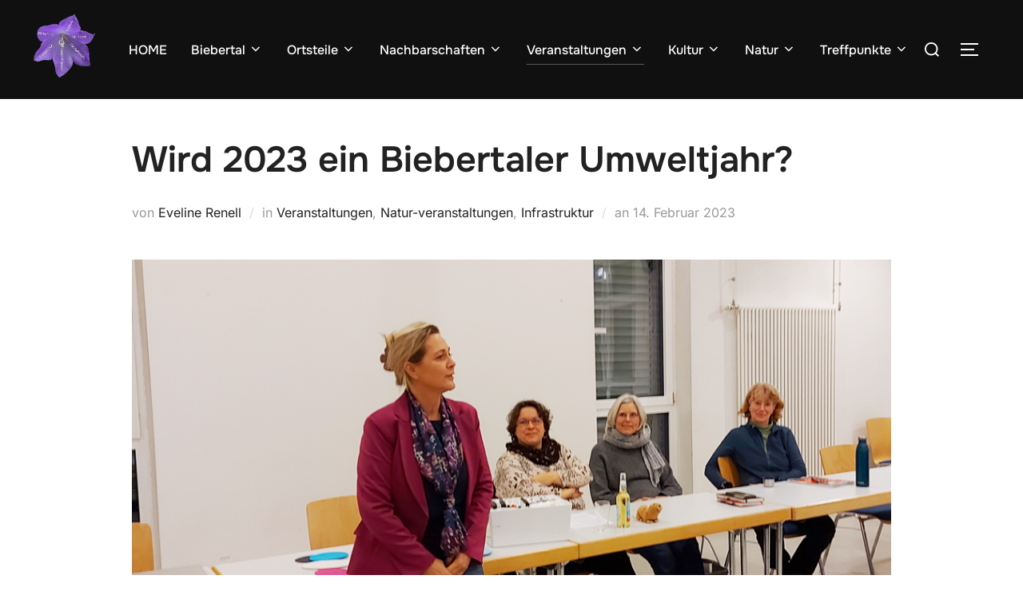

--- FILE ---
content_type: text/html; charset=UTF-8
request_url: https://nachrichten.biebertaler-bilderbogen.de/wird-2023-ein-biebertaler-umweltjahr/
body_size: 111203
content:
<!DOCTYPE html>
<html lang="de" class="no-js">
<head>
	<meta charset="UTF-8" />
	<meta name="viewport" content="width=device-width, initial-scale=1" />
	<script>(function(html){html.className = html.className.replace(/\bno-js\b/,'js')})(document.documentElement);</script>
<title>Wird 2023 ein Biebertaler Umweltjahr? &#8211; Nachrichten</title>
<meta name='robots' content='max-image-preview:large' />
<link rel="alternate" type="application/rss+xml" title="Nachrichten &raquo; Feed" href="https://nachrichten.biebertaler-bilderbogen.de/feed/" />
<link rel="alternate" type="application/rss+xml" title="Nachrichten &raquo; Kommentar-Feed" href="https://nachrichten.biebertaler-bilderbogen.de/comments/feed/" />
<link rel="alternate" type="application/rss+xml" title="Nachrichten &raquo; Kommentar-Feed zu Wird 2023 ein Biebertaler Umweltjahr?" href="https://nachrichten.biebertaler-bilderbogen.de/wird-2023-ein-biebertaler-umweltjahr/feed/" />
<link rel="alternate" title="oEmbed (JSON)" type="application/json+oembed" href="https://nachrichten.biebertaler-bilderbogen.de/wp-json/oembed/1.0/embed?url=https%3A%2F%2Fnachrichten.biebertaler-bilderbogen.de%2Fwird-2023-ein-biebertaler-umweltjahr%2F" />
<link rel="alternate" title="oEmbed (XML)" type="text/xml+oembed" href="https://nachrichten.biebertaler-bilderbogen.de/wp-json/oembed/1.0/embed?url=https%3A%2F%2Fnachrichten.biebertaler-bilderbogen.de%2Fwird-2023-ein-biebertaler-umweltjahr%2F&#038;format=xml" />
<style id='wp-img-auto-sizes-contain-inline-css'>
img:is([sizes=auto i],[sizes^="auto," i]){contain-intrinsic-size:3000px 1500px}
/*# sourceURL=wp-img-auto-sizes-contain-inline-css */
</style>
<style id='wp-emoji-styles-inline-css'>

	img.wp-smiley, img.emoji {
		display: inline !important;
		border: none !important;
		box-shadow: none !important;
		height: 1em !important;
		width: 1em !important;
		margin: 0 0.07em !important;
		vertical-align: -0.1em !important;
		background: none !important;
		padding: 0 !important;
	}
/*# sourceURL=wp-emoji-styles-inline-css */
</style>
<style id='wp-block-library-inline-css'>
:root{--wp-block-synced-color:#7a00df;--wp-block-synced-color--rgb:122,0,223;--wp-bound-block-color:var(--wp-block-synced-color);--wp-editor-canvas-background:#ddd;--wp-admin-theme-color:#007cba;--wp-admin-theme-color--rgb:0,124,186;--wp-admin-theme-color-darker-10:#006ba1;--wp-admin-theme-color-darker-10--rgb:0,107,160.5;--wp-admin-theme-color-darker-20:#005a87;--wp-admin-theme-color-darker-20--rgb:0,90,135;--wp-admin-border-width-focus:2px}@media (min-resolution:192dpi){:root{--wp-admin-border-width-focus:1.5px}}.wp-element-button{cursor:pointer}:root .has-very-light-gray-background-color{background-color:#eee}:root .has-very-dark-gray-background-color{background-color:#313131}:root .has-very-light-gray-color{color:#eee}:root .has-very-dark-gray-color{color:#313131}:root .has-vivid-green-cyan-to-vivid-cyan-blue-gradient-background{background:linear-gradient(135deg,#00d084,#0693e3)}:root .has-purple-crush-gradient-background{background:linear-gradient(135deg,#34e2e4,#4721fb 50%,#ab1dfe)}:root .has-hazy-dawn-gradient-background{background:linear-gradient(135deg,#faaca8,#dad0ec)}:root .has-subdued-olive-gradient-background{background:linear-gradient(135deg,#fafae1,#67a671)}:root .has-atomic-cream-gradient-background{background:linear-gradient(135deg,#fdd79a,#004a59)}:root .has-nightshade-gradient-background{background:linear-gradient(135deg,#330968,#31cdcf)}:root .has-midnight-gradient-background{background:linear-gradient(135deg,#020381,#2874fc)}:root{--wp--preset--font-size--normal:16px;--wp--preset--font-size--huge:42px}.has-regular-font-size{font-size:1em}.has-larger-font-size{font-size:2.625em}.has-normal-font-size{font-size:var(--wp--preset--font-size--normal)}.has-huge-font-size{font-size:var(--wp--preset--font-size--huge)}.has-text-align-center{text-align:center}.has-text-align-left{text-align:left}.has-text-align-right{text-align:right}.has-fit-text{white-space:nowrap!important}#end-resizable-editor-section{display:none}.aligncenter{clear:both}.items-justified-left{justify-content:flex-start}.items-justified-center{justify-content:center}.items-justified-right{justify-content:flex-end}.items-justified-space-between{justify-content:space-between}.screen-reader-text{border:0;clip-path:inset(50%);height:1px;margin:-1px;overflow:hidden;padding:0;position:absolute;width:1px;word-wrap:normal!important}.screen-reader-text:focus{background-color:#ddd;clip-path:none;color:#444;display:block;font-size:1em;height:auto;left:5px;line-height:normal;padding:15px 23px 14px;text-decoration:none;top:5px;width:auto;z-index:100000}html :where(.has-border-color){border-style:solid}html :where([style*=border-top-color]){border-top-style:solid}html :where([style*=border-right-color]){border-right-style:solid}html :where([style*=border-bottom-color]){border-bottom-style:solid}html :where([style*=border-left-color]){border-left-style:solid}html :where([style*=border-width]){border-style:solid}html :where([style*=border-top-width]){border-top-style:solid}html :where([style*=border-right-width]){border-right-style:solid}html :where([style*=border-bottom-width]){border-bottom-style:solid}html :where([style*=border-left-width]){border-left-style:solid}html :where(img[class*=wp-image-]){height:auto;max-width:100%}:where(figure){margin:0 0 1em}html :where(.is-position-sticky){--wp-admin--admin-bar--position-offset:var(--wp-admin--admin-bar--height,0px)}@media screen and (max-width:600px){html :where(.is-position-sticky){--wp-admin--admin-bar--position-offset:0px}}

/*# sourceURL=wp-block-library-inline-css */
</style><style id='wp-block-archives-inline-css'>
.wp-block-archives{box-sizing:border-box}.wp-block-archives-dropdown label{display:block}
/*# sourceURL=https://nachrichten.biebertaler-bilderbogen.de/wp-includes/blocks/archives/style.min.css */
</style>
<style id='wp-block-heading-inline-css'>
h1:where(.wp-block-heading).has-background,h2:where(.wp-block-heading).has-background,h3:where(.wp-block-heading).has-background,h4:where(.wp-block-heading).has-background,h5:where(.wp-block-heading).has-background,h6:where(.wp-block-heading).has-background{padding:1.25em 2.375em}h1.has-text-align-left[style*=writing-mode]:where([style*=vertical-lr]),h1.has-text-align-right[style*=writing-mode]:where([style*=vertical-rl]),h2.has-text-align-left[style*=writing-mode]:where([style*=vertical-lr]),h2.has-text-align-right[style*=writing-mode]:where([style*=vertical-rl]),h3.has-text-align-left[style*=writing-mode]:where([style*=vertical-lr]),h3.has-text-align-right[style*=writing-mode]:where([style*=vertical-rl]),h4.has-text-align-left[style*=writing-mode]:where([style*=vertical-lr]),h4.has-text-align-right[style*=writing-mode]:where([style*=vertical-rl]),h5.has-text-align-left[style*=writing-mode]:where([style*=vertical-lr]),h5.has-text-align-right[style*=writing-mode]:where([style*=vertical-rl]),h6.has-text-align-left[style*=writing-mode]:where([style*=vertical-lr]),h6.has-text-align-right[style*=writing-mode]:where([style*=vertical-rl]){rotate:180deg}
/*# sourceURL=https://nachrichten.biebertaler-bilderbogen.de/wp-includes/blocks/heading/style.min.css */
</style>
<style id='wp-block-image-inline-css'>
.wp-block-image>a,.wp-block-image>figure>a{display:inline-block}.wp-block-image img{box-sizing:border-box;height:auto;max-width:100%;vertical-align:bottom}@media not (prefers-reduced-motion){.wp-block-image img.hide{visibility:hidden}.wp-block-image img.show{animation:show-content-image .4s}}.wp-block-image[style*=border-radius] img,.wp-block-image[style*=border-radius]>a{border-radius:inherit}.wp-block-image.has-custom-border img{box-sizing:border-box}.wp-block-image.aligncenter{text-align:center}.wp-block-image.alignfull>a,.wp-block-image.alignwide>a{width:100%}.wp-block-image.alignfull img,.wp-block-image.alignwide img{height:auto;width:100%}.wp-block-image .aligncenter,.wp-block-image .alignleft,.wp-block-image .alignright,.wp-block-image.aligncenter,.wp-block-image.alignleft,.wp-block-image.alignright{display:table}.wp-block-image .aligncenter>figcaption,.wp-block-image .alignleft>figcaption,.wp-block-image .alignright>figcaption,.wp-block-image.aligncenter>figcaption,.wp-block-image.alignleft>figcaption,.wp-block-image.alignright>figcaption{caption-side:bottom;display:table-caption}.wp-block-image .alignleft{float:left;margin:.5em 1em .5em 0}.wp-block-image .alignright{float:right;margin:.5em 0 .5em 1em}.wp-block-image .aligncenter{margin-left:auto;margin-right:auto}.wp-block-image :where(figcaption){margin-bottom:1em;margin-top:.5em}.wp-block-image.is-style-circle-mask img{border-radius:9999px}@supports ((-webkit-mask-image:none) or (mask-image:none)) or (-webkit-mask-image:none){.wp-block-image.is-style-circle-mask img{border-radius:0;-webkit-mask-image:url('data:image/svg+xml;utf8,<svg viewBox="0 0 100 100" xmlns="http://www.w3.org/2000/svg"><circle cx="50" cy="50" r="50"/></svg>');mask-image:url('data:image/svg+xml;utf8,<svg viewBox="0 0 100 100" xmlns="http://www.w3.org/2000/svg"><circle cx="50" cy="50" r="50"/></svg>');mask-mode:alpha;-webkit-mask-position:center;mask-position:center;-webkit-mask-repeat:no-repeat;mask-repeat:no-repeat;-webkit-mask-size:contain;mask-size:contain}}:root :where(.wp-block-image.is-style-rounded img,.wp-block-image .is-style-rounded img){border-radius:9999px}.wp-block-image figure{margin:0}.wp-lightbox-container{display:flex;flex-direction:column;position:relative}.wp-lightbox-container img{cursor:zoom-in}.wp-lightbox-container img:hover+button{opacity:1}.wp-lightbox-container button{align-items:center;backdrop-filter:blur(16px) saturate(180%);background-color:#5a5a5a40;border:none;border-radius:4px;cursor:zoom-in;display:flex;height:20px;justify-content:center;opacity:0;padding:0;position:absolute;right:16px;text-align:center;top:16px;width:20px;z-index:100}@media not (prefers-reduced-motion){.wp-lightbox-container button{transition:opacity .2s ease}}.wp-lightbox-container button:focus-visible{outline:3px auto #5a5a5a40;outline:3px auto -webkit-focus-ring-color;outline-offset:3px}.wp-lightbox-container button:hover{cursor:pointer;opacity:1}.wp-lightbox-container button:focus{opacity:1}.wp-lightbox-container button:focus,.wp-lightbox-container button:hover,.wp-lightbox-container button:not(:hover):not(:active):not(.has-background){background-color:#5a5a5a40;border:none}.wp-lightbox-overlay{box-sizing:border-box;cursor:zoom-out;height:100vh;left:0;overflow:hidden;position:fixed;top:0;visibility:hidden;width:100%;z-index:100000}.wp-lightbox-overlay .close-button{align-items:center;cursor:pointer;display:flex;justify-content:center;min-height:40px;min-width:40px;padding:0;position:absolute;right:calc(env(safe-area-inset-right) + 16px);top:calc(env(safe-area-inset-top) + 16px);z-index:5000000}.wp-lightbox-overlay .close-button:focus,.wp-lightbox-overlay .close-button:hover,.wp-lightbox-overlay .close-button:not(:hover):not(:active):not(.has-background){background:none;border:none}.wp-lightbox-overlay .lightbox-image-container{height:var(--wp--lightbox-container-height);left:50%;overflow:hidden;position:absolute;top:50%;transform:translate(-50%,-50%);transform-origin:top left;width:var(--wp--lightbox-container-width);z-index:9999999999}.wp-lightbox-overlay .wp-block-image{align-items:center;box-sizing:border-box;display:flex;height:100%;justify-content:center;margin:0;position:relative;transform-origin:0 0;width:100%;z-index:3000000}.wp-lightbox-overlay .wp-block-image img{height:var(--wp--lightbox-image-height);min-height:var(--wp--lightbox-image-height);min-width:var(--wp--lightbox-image-width);width:var(--wp--lightbox-image-width)}.wp-lightbox-overlay .wp-block-image figcaption{display:none}.wp-lightbox-overlay button{background:none;border:none}.wp-lightbox-overlay .scrim{background-color:#fff;height:100%;opacity:.9;position:absolute;width:100%;z-index:2000000}.wp-lightbox-overlay.active{visibility:visible}@media not (prefers-reduced-motion){.wp-lightbox-overlay.active{animation:turn-on-visibility .25s both}.wp-lightbox-overlay.active img{animation:turn-on-visibility .35s both}.wp-lightbox-overlay.show-closing-animation:not(.active){animation:turn-off-visibility .35s both}.wp-lightbox-overlay.show-closing-animation:not(.active) img{animation:turn-off-visibility .25s both}.wp-lightbox-overlay.zoom.active{animation:none;opacity:1;visibility:visible}.wp-lightbox-overlay.zoom.active .lightbox-image-container{animation:lightbox-zoom-in .4s}.wp-lightbox-overlay.zoom.active .lightbox-image-container img{animation:none}.wp-lightbox-overlay.zoom.active .scrim{animation:turn-on-visibility .4s forwards}.wp-lightbox-overlay.zoom.show-closing-animation:not(.active){animation:none}.wp-lightbox-overlay.zoom.show-closing-animation:not(.active) .lightbox-image-container{animation:lightbox-zoom-out .4s}.wp-lightbox-overlay.zoom.show-closing-animation:not(.active) .lightbox-image-container img{animation:none}.wp-lightbox-overlay.zoom.show-closing-animation:not(.active) .scrim{animation:turn-off-visibility .4s forwards}}@keyframes show-content-image{0%{visibility:hidden}99%{visibility:hidden}to{visibility:visible}}@keyframes turn-on-visibility{0%{opacity:0}to{opacity:1}}@keyframes turn-off-visibility{0%{opacity:1;visibility:visible}99%{opacity:0;visibility:visible}to{opacity:0;visibility:hidden}}@keyframes lightbox-zoom-in{0%{transform:translate(calc((-100vw + var(--wp--lightbox-scrollbar-width))/2 + var(--wp--lightbox-initial-left-position)),calc(-50vh + var(--wp--lightbox-initial-top-position))) scale(var(--wp--lightbox-scale))}to{transform:translate(-50%,-50%) scale(1)}}@keyframes lightbox-zoom-out{0%{transform:translate(-50%,-50%) scale(1);visibility:visible}99%{visibility:visible}to{transform:translate(calc((-100vw + var(--wp--lightbox-scrollbar-width))/2 + var(--wp--lightbox-initial-left-position)),calc(-50vh + var(--wp--lightbox-initial-top-position))) scale(var(--wp--lightbox-scale));visibility:hidden}}
/*# sourceURL=https://nachrichten.biebertaler-bilderbogen.de/wp-includes/blocks/image/style.min.css */
</style>
<style id='wp-block-image-theme-inline-css'>
:root :where(.wp-block-image figcaption){color:#555;font-size:13px;text-align:center}.is-dark-theme :root :where(.wp-block-image figcaption){color:#ffffffa6}.wp-block-image{margin:0 0 1em}
/*# sourceURL=https://nachrichten.biebertaler-bilderbogen.de/wp-includes/blocks/image/theme.min.css */
</style>
<style id='wp-block-latest-posts-inline-css'>
.wp-block-latest-posts{box-sizing:border-box}.wp-block-latest-posts.alignleft{margin-right:2em}.wp-block-latest-posts.alignright{margin-left:2em}.wp-block-latest-posts.wp-block-latest-posts__list{list-style:none}.wp-block-latest-posts.wp-block-latest-posts__list li{clear:both;overflow-wrap:break-word}.wp-block-latest-posts.is-grid{display:flex;flex-wrap:wrap}.wp-block-latest-posts.is-grid li{margin:0 1.25em 1.25em 0;width:100%}@media (min-width:600px){.wp-block-latest-posts.columns-2 li{width:calc(50% - .625em)}.wp-block-latest-posts.columns-2 li:nth-child(2n){margin-right:0}.wp-block-latest-posts.columns-3 li{width:calc(33.33333% - .83333em)}.wp-block-latest-posts.columns-3 li:nth-child(3n){margin-right:0}.wp-block-latest-posts.columns-4 li{width:calc(25% - .9375em)}.wp-block-latest-posts.columns-4 li:nth-child(4n){margin-right:0}.wp-block-latest-posts.columns-5 li{width:calc(20% - 1em)}.wp-block-latest-posts.columns-5 li:nth-child(5n){margin-right:0}.wp-block-latest-posts.columns-6 li{width:calc(16.66667% - 1.04167em)}.wp-block-latest-posts.columns-6 li:nth-child(6n){margin-right:0}}:root :where(.wp-block-latest-posts.is-grid){padding:0}:root :where(.wp-block-latest-posts.wp-block-latest-posts__list){padding-left:0}.wp-block-latest-posts__post-author,.wp-block-latest-posts__post-date{display:block;font-size:.8125em}.wp-block-latest-posts__post-excerpt,.wp-block-latest-posts__post-full-content{margin-bottom:1em;margin-top:.5em}.wp-block-latest-posts__featured-image a{display:inline-block}.wp-block-latest-posts__featured-image img{height:auto;max-width:100%;width:auto}.wp-block-latest-posts__featured-image.alignleft{float:left;margin-right:1em}.wp-block-latest-posts__featured-image.alignright{float:right;margin-left:1em}.wp-block-latest-posts__featured-image.aligncenter{margin-bottom:1em;text-align:center}
/*# sourceURL=https://nachrichten.biebertaler-bilderbogen.de/wp-includes/blocks/latest-posts/style.min.css */
</style>
<style id='wp-block-search-inline-css'>
.wp-block-search__button{margin-left:10px;word-break:normal}.wp-block-search__button.has-icon{line-height:0}.wp-block-search__button svg{height:1.25em;min-height:24px;min-width:24px;width:1.25em;fill:currentColor;vertical-align:text-bottom}:where(.wp-block-search__button){border:1px solid #ccc;padding:6px 10px}.wp-block-search__inside-wrapper{display:flex;flex:auto;flex-wrap:nowrap;max-width:100%}.wp-block-search__label{width:100%}.wp-block-search.wp-block-search__button-only .wp-block-search__button{box-sizing:border-box;display:flex;flex-shrink:0;justify-content:center;margin-left:0;max-width:100%}.wp-block-search.wp-block-search__button-only .wp-block-search__inside-wrapper{min-width:0!important;transition-property:width}.wp-block-search.wp-block-search__button-only .wp-block-search__input{flex-basis:100%;transition-duration:.3s}.wp-block-search.wp-block-search__button-only.wp-block-search__searchfield-hidden,.wp-block-search.wp-block-search__button-only.wp-block-search__searchfield-hidden .wp-block-search__inside-wrapper{overflow:hidden}.wp-block-search.wp-block-search__button-only.wp-block-search__searchfield-hidden .wp-block-search__input{border-left-width:0!important;border-right-width:0!important;flex-basis:0;flex-grow:0;margin:0;min-width:0!important;padding-left:0!important;padding-right:0!important;width:0!important}:where(.wp-block-search__input){appearance:none;border:1px solid #949494;flex-grow:1;font-family:inherit;font-size:inherit;font-style:inherit;font-weight:inherit;letter-spacing:inherit;line-height:inherit;margin-left:0;margin-right:0;min-width:3rem;padding:8px;text-decoration:unset!important;text-transform:inherit}:where(.wp-block-search__button-inside .wp-block-search__inside-wrapper){background-color:#fff;border:1px solid #949494;box-sizing:border-box;padding:4px}:where(.wp-block-search__button-inside .wp-block-search__inside-wrapper) .wp-block-search__input{border:none;border-radius:0;padding:0 4px}:where(.wp-block-search__button-inside .wp-block-search__inside-wrapper) .wp-block-search__input:focus{outline:none}:where(.wp-block-search__button-inside .wp-block-search__inside-wrapper) :where(.wp-block-search__button){padding:4px 8px}.wp-block-search.aligncenter .wp-block-search__inside-wrapper{margin:auto}.wp-block[data-align=right] .wp-block-search.wp-block-search__button-only .wp-block-search__inside-wrapper{float:right}
/*# sourceURL=https://nachrichten.biebertaler-bilderbogen.de/wp-includes/blocks/search/style.min.css */
</style>
<style id='wp-block-search-theme-inline-css'>
.wp-block-search .wp-block-search__label{font-weight:700}.wp-block-search__button{border:1px solid #ccc;padding:.375em .625em}
/*# sourceURL=https://nachrichten.biebertaler-bilderbogen.de/wp-includes/blocks/search/theme.min.css */
</style>
<style id='wp-block-paragraph-inline-css'>
.is-small-text{font-size:.875em}.is-regular-text{font-size:1em}.is-large-text{font-size:2.25em}.is-larger-text{font-size:3em}.has-drop-cap:not(:focus):first-letter{float:left;font-size:8.4em;font-style:normal;font-weight:100;line-height:.68;margin:.05em .1em 0 0;text-transform:uppercase}body.rtl .has-drop-cap:not(:focus):first-letter{float:none;margin-left:.1em}p.has-drop-cap.has-background{overflow:hidden}:root :where(p.has-background){padding:1.25em 2.375em}:where(p.has-text-color:not(.has-link-color)) a{color:inherit}p.has-text-align-left[style*="writing-mode:vertical-lr"],p.has-text-align-right[style*="writing-mode:vertical-rl"]{rotate:180deg}
/*# sourceURL=https://nachrichten.biebertaler-bilderbogen.de/wp-includes/blocks/paragraph/style.min.css */
</style>
<style id='global-styles-inline-css'>
:root{--wp--preset--aspect-ratio--square: 1;--wp--preset--aspect-ratio--4-3: 4/3;--wp--preset--aspect-ratio--3-4: 3/4;--wp--preset--aspect-ratio--3-2: 3/2;--wp--preset--aspect-ratio--2-3: 2/3;--wp--preset--aspect-ratio--16-9: 16/9;--wp--preset--aspect-ratio--9-16: 9/16;--wp--preset--color--black: #000000;--wp--preset--color--cyan-bluish-gray: #abb8c3;--wp--preset--color--white: #ffffff;--wp--preset--color--pale-pink: #f78da7;--wp--preset--color--vivid-red: #cf2e2e;--wp--preset--color--luminous-vivid-orange: #ff6900;--wp--preset--color--luminous-vivid-amber: #fcb900;--wp--preset--color--light-green-cyan: #7bdcb5;--wp--preset--color--vivid-green-cyan: #00d084;--wp--preset--color--pale-cyan-blue: #8ed1fc;--wp--preset--color--vivid-cyan-blue: #0693e3;--wp--preset--color--vivid-purple: #9b51e0;--wp--preset--color--primary: #101010;--wp--preset--color--secondary: #0bb4aa;--wp--preset--color--header-footer: #101010;--wp--preset--color--tertiary: #6C6C77;--wp--preset--color--lightgrey: #D9D9D9;--wp--preset--color--foreground: #000;--wp--preset--color--background: #f9fafd;--wp--preset--color--light-background: #ffffff;--wp--preset--gradient--vivid-cyan-blue-to-vivid-purple: linear-gradient(135deg,rgb(6,147,227) 0%,rgb(155,81,224) 100%);--wp--preset--gradient--light-green-cyan-to-vivid-green-cyan: linear-gradient(135deg,rgb(122,220,180) 0%,rgb(0,208,130) 100%);--wp--preset--gradient--luminous-vivid-amber-to-luminous-vivid-orange: linear-gradient(135deg,rgb(252,185,0) 0%,rgb(255,105,0) 100%);--wp--preset--gradient--luminous-vivid-orange-to-vivid-red: linear-gradient(135deg,rgb(255,105,0) 0%,rgb(207,46,46) 100%);--wp--preset--gradient--very-light-gray-to-cyan-bluish-gray: linear-gradient(135deg,rgb(238,238,238) 0%,rgb(169,184,195) 100%);--wp--preset--gradient--cool-to-warm-spectrum: linear-gradient(135deg,rgb(74,234,220) 0%,rgb(151,120,209) 20%,rgb(207,42,186) 40%,rgb(238,44,130) 60%,rgb(251,105,98) 80%,rgb(254,248,76) 100%);--wp--preset--gradient--blush-light-purple: linear-gradient(135deg,rgb(255,206,236) 0%,rgb(152,150,240) 100%);--wp--preset--gradient--blush-bordeaux: linear-gradient(135deg,rgb(254,205,165) 0%,rgb(254,45,45) 50%,rgb(107,0,62) 100%);--wp--preset--gradient--luminous-dusk: linear-gradient(135deg,rgb(255,203,112) 0%,rgb(199,81,192) 50%,rgb(65,88,208) 100%);--wp--preset--gradient--pale-ocean: linear-gradient(135deg,rgb(255,245,203) 0%,rgb(182,227,212) 50%,rgb(51,167,181) 100%);--wp--preset--gradient--electric-grass: linear-gradient(135deg,rgb(202,248,128) 0%,rgb(113,206,126) 100%);--wp--preset--gradient--midnight: linear-gradient(135deg,rgb(2,3,129) 0%,rgb(40,116,252) 100%);--wp--preset--gradient--black-primary: linear-gradient(180deg, var(--wp--preset--color--secondary) 0%, var(--wp--preset--color--secondary) 73%, var(--wp--preset--color--background) 73%, var(--wp--preset--color--background) 100%);--wp--preset--gradient--black-secondary: linear-gradient(135deg,rgba(0,0,0,1) 50%,var(--wp--preset--color--tertiary) 100%);--wp--preset--font-size--small: clamp(14px, 0.875rem + ((1vw - 3.2px) * 0.227), 16px);--wp--preset--font-size--medium: clamp(16px, 1rem + ((1vw - 3.2px) * 0.455), 20px);--wp--preset--font-size--large: clamp(22px, 1.375rem + ((1vw - 3.2px) * 1.591), 36px);--wp--preset--font-size--x-large: clamp(30px, 1.875rem + ((1vw - 3.2px) * 2.273), 50px);--wp--preset--font-size--x-small: clamp(14px, 0.875rem + ((1vw - 3.2px) * 1), 14px);--wp--preset--font-size--max-36: clamp(24px, 1.5rem + ((1vw - 3.2px) * 1.364), 36px);--wp--preset--font-size--max-48: clamp(26px, 1.625rem + ((1vw - 3.2px) * 2.5), 48px);--wp--preset--font-size--max-60: clamp(30px, 1.875rem + ((1vw - 3.2px) * 3.409), 60px);--wp--preset--font-size--max-72: clamp(38px, 2.375rem + ((1vw - 3.2px) * 3.864), 72px);--wp--preset--spacing--20: 0.44rem;--wp--preset--spacing--30: 0.67rem;--wp--preset--spacing--40: 1rem;--wp--preset--spacing--50: 1.5rem;--wp--preset--spacing--60: 2.25rem;--wp--preset--spacing--70: 3.38rem;--wp--preset--spacing--80: 5.06rem;--wp--preset--spacing--x-small: 20px;--wp--preset--spacing--small: 40px;--wp--preset--spacing--medium: 60px;--wp--preset--spacing--large: 80px;--wp--preset--spacing--x-large: 100px;--wp--preset--shadow--natural: 6px 6px 9px rgba(0, 0, 0, 0.2);--wp--preset--shadow--deep: 12px 12px 50px rgba(0, 0, 0, 0.4);--wp--preset--shadow--sharp: 6px 6px 0px rgba(0, 0, 0, 0.2);--wp--preset--shadow--outlined: 6px 6px 0px -3px rgb(255, 255, 255), 6px 6px rgb(0, 0, 0);--wp--preset--shadow--crisp: 6px 6px 0px rgb(0, 0, 0);--wp--custom--font-weight--black: 900;--wp--custom--font-weight--bold: 700;--wp--custom--font-weight--extra-bold: 800;--wp--custom--font-weight--light: 300;--wp--custom--font-weight--medium: 500;--wp--custom--font-weight--regular: 400;--wp--custom--font-weight--semi-bold: 600;--wp--custom--line-height--body: 1.75;--wp--custom--line-height--heading: 1.1;--wp--custom--line-height--medium: 1.5;--wp--custom--line-height--one: 1;--wp--custom--spacing--outer: 30px;}:root { --wp--style--global--content-size: 950px;--wp--style--global--wide-size: 1200px; }:where(body) { margin: 0; }.wp-site-blocks { padding-top: var(--wp--style--root--padding-top); padding-bottom: var(--wp--style--root--padding-bottom); }.has-global-padding { padding-right: var(--wp--style--root--padding-right); padding-left: var(--wp--style--root--padding-left); }.has-global-padding > .alignfull { margin-right: calc(var(--wp--style--root--padding-right) * -1); margin-left: calc(var(--wp--style--root--padding-left) * -1); }.has-global-padding :where(:not(.alignfull.is-layout-flow) > .has-global-padding:not(.wp-block-block, .alignfull)) { padding-right: 0; padding-left: 0; }.has-global-padding :where(:not(.alignfull.is-layout-flow) > .has-global-padding:not(.wp-block-block, .alignfull)) > .alignfull { margin-left: 0; margin-right: 0; }.wp-site-blocks > .alignleft { float: left; margin-right: 2em; }.wp-site-blocks > .alignright { float: right; margin-left: 2em; }.wp-site-blocks > .aligncenter { justify-content: center; margin-left: auto; margin-right: auto; }:where(.wp-site-blocks) > * { margin-block-start: 20px; margin-block-end: 0; }:where(.wp-site-blocks) > :first-child { margin-block-start: 0; }:where(.wp-site-blocks) > :last-child { margin-block-end: 0; }:root { --wp--style--block-gap: 20px; }:root :where(.is-layout-flow) > :first-child{margin-block-start: 0;}:root :where(.is-layout-flow) > :last-child{margin-block-end: 0;}:root :where(.is-layout-flow) > *{margin-block-start: 20px;margin-block-end: 0;}:root :where(.is-layout-constrained) > :first-child{margin-block-start: 0;}:root :where(.is-layout-constrained) > :last-child{margin-block-end: 0;}:root :where(.is-layout-constrained) > *{margin-block-start: 20px;margin-block-end: 0;}:root :where(.is-layout-flex){gap: 20px;}:root :where(.is-layout-grid){gap: 20px;}.is-layout-flow > .alignleft{float: left;margin-inline-start: 0;margin-inline-end: 2em;}.is-layout-flow > .alignright{float: right;margin-inline-start: 2em;margin-inline-end: 0;}.is-layout-flow > .aligncenter{margin-left: auto !important;margin-right: auto !important;}.is-layout-constrained > .alignleft{float: left;margin-inline-start: 0;margin-inline-end: 2em;}.is-layout-constrained > .alignright{float: right;margin-inline-start: 2em;margin-inline-end: 0;}.is-layout-constrained > .aligncenter{margin-left: auto !important;margin-right: auto !important;}.is-layout-constrained > :where(:not(.alignleft):not(.alignright):not(.alignfull)){max-width: var(--wp--style--global--content-size);margin-left: auto !important;margin-right: auto !important;}.is-layout-constrained > .alignwide{max-width: var(--wp--style--global--wide-size);}body .is-layout-flex{display: flex;}.is-layout-flex{flex-wrap: wrap;align-items: center;}.is-layout-flex > :is(*, div){margin: 0;}body .is-layout-grid{display: grid;}.is-layout-grid > :is(*, div){margin: 0;}body{font-size: var(--wp--preset--font-size--small);font-weight: var(--wp--custom--font-weight--regular);line-height: var(--wp--custom--line-height--body);--wp--style--root--padding-top: 0px;--wp--style--root--padding-right: 0px;--wp--style--root--padding-bottom: 0px;--wp--style--root--padding-left: 0px;}a:where(:not(.wp-element-button)){color: var(--wp--preset--color--primary);text-decoration: underline;}:root :where(.wp-element-button, .wp-block-button__link){background-color: #32373c;border-radius: 0;border-width: 0;color: #fff;font-family: inherit;font-size: inherit;font-style: inherit;font-weight: inherit;letter-spacing: inherit;line-height: inherit;padding-top: 10px;padding-right: 25px;padding-bottom: 10px;padding-left: 25px;text-decoration: none;text-transform: inherit;}.has-black-color{color: var(--wp--preset--color--black) !important;}.has-cyan-bluish-gray-color{color: var(--wp--preset--color--cyan-bluish-gray) !important;}.has-white-color{color: var(--wp--preset--color--white) !important;}.has-pale-pink-color{color: var(--wp--preset--color--pale-pink) !important;}.has-vivid-red-color{color: var(--wp--preset--color--vivid-red) !important;}.has-luminous-vivid-orange-color{color: var(--wp--preset--color--luminous-vivid-orange) !important;}.has-luminous-vivid-amber-color{color: var(--wp--preset--color--luminous-vivid-amber) !important;}.has-light-green-cyan-color{color: var(--wp--preset--color--light-green-cyan) !important;}.has-vivid-green-cyan-color{color: var(--wp--preset--color--vivid-green-cyan) !important;}.has-pale-cyan-blue-color{color: var(--wp--preset--color--pale-cyan-blue) !important;}.has-vivid-cyan-blue-color{color: var(--wp--preset--color--vivid-cyan-blue) !important;}.has-vivid-purple-color{color: var(--wp--preset--color--vivid-purple) !important;}.has-primary-color{color: var(--wp--preset--color--primary) !important;}.has-secondary-color{color: var(--wp--preset--color--secondary) !important;}.has-header-footer-color{color: var(--wp--preset--color--header-footer) !important;}.has-tertiary-color{color: var(--wp--preset--color--tertiary) !important;}.has-lightgrey-color{color: var(--wp--preset--color--lightgrey) !important;}.has-foreground-color{color: var(--wp--preset--color--foreground) !important;}.has-background-color{color: var(--wp--preset--color--background) !important;}.has-light-background-color{color: var(--wp--preset--color--light-background) !important;}.has-black-background-color{background-color: var(--wp--preset--color--black) !important;}.has-cyan-bluish-gray-background-color{background-color: var(--wp--preset--color--cyan-bluish-gray) !important;}.has-white-background-color{background-color: var(--wp--preset--color--white) !important;}.has-pale-pink-background-color{background-color: var(--wp--preset--color--pale-pink) !important;}.has-vivid-red-background-color{background-color: var(--wp--preset--color--vivid-red) !important;}.has-luminous-vivid-orange-background-color{background-color: var(--wp--preset--color--luminous-vivid-orange) !important;}.has-luminous-vivid-amber-background-color{background-color: var(--wp--preset--color--luminous-vivid-amber) !important;}.has-light-green-cyan-background-color{background-color: var(--wp--preset--color--light-green-cyan) !important;}.has-vivid-green-cyan-background-color{background-color: var(--wp--preset--color--vivid-green-cyan) !important;}.has-pale-cyan-blue-background-color{background-color: var(--wp--preset--color--pale-cyan-blue) !important;}.has-vivid-cyan-blue-background-color{background-color: var(--wp--preset--color--vivid-cyan-blue) !important;}.has-vivid-purple-background-color{background-color: var(--wp--preset--color--vivid-purple) !important;}.has-primary-background-color{background-color: var(--wp--preset--color--primary) !important;}.has-secondary-background-color{background-color: var(--wp--preset--color--secondary) !important;}.has-header-footer-background-color{background-color: var(--wp--preset--color--header-footer) !important;}.has-tertiary-background-color{background-color: var(--wp--preset--color--tertiary) !important;}.has-lightgrey-background-color{background-color: var(--wp--preset--color--lightgrey) !important;}.has-foreground-background-color{background-color: var(--wp--preset--color--foreground) !important;}.has-background-background-color{background-color: var(--wp--preset--color--background) !important;}.has-light-background-background-color{background-color: var(--wp--preset--color--light-background) !important;}.has-black-border-color{border-color: var(--wp--preset--color--black) !important;}.has-cyan-bluish-gray-border-color{border-color: var(--wp--preset--color--cyan-bluish-gray) !important;}.has-white-border-color{border-color: var(--wp--preset--color--white) !important;}.has-pale-pink-border-color{border-color: var(--wp--preset--color--pale-pink) !important;}.has-vivid-red-border-color{border-color: var(--wp--preset--color--vivid-red) !important;}.has-luminous-vivid-orange-border-color{border-color: var(--wp--preset--color--luminous-vivid-orange) !important;}.has-luminous-vivid-amber-border-color{border-color: var(--wp--preset--color--luminous-vivid-amber) !important;}.has-light-green-cyan-border-color{border-color: var(--wp--preset--color--light-green-cyan) !important;}.has-vivid-green-cyan-border-color{border-color: var(--wp--preset--color--vivid-green-cyan) !important;}.has-pale-cyan-blue-border-color{border-color: var(--wp--preset--color--pale-cyan-blue) !important;}.has-vivid-cyan-blue-border-color{border-color: var(--wp--preset--color--vivid-cyan-blue) !important;}.has-vivid-purple-border-color{border-color: var(--wp--preset--color--vivid-purple) !important;}.has-primary-border-color{border-color: var(--wp--preset--color--primary) !important;}.has-secondary-border-color{border-color: var(--wp--preset--color--secondary) !important;}.has-header-footer-border-color{border-color: var(--wp--preset--color--header-footer) !important;}.has-tertiary-border-color{border-color: var(--wp--preset--color--tertiary) !important;}.has-lightgrey-border-color{border-color: var(--wp--preset--color--lightgrey) !important;}.has-foreground-border-color{border-color: var(--wp--preset--color--foreground) !important;}.has-background-border-color{border-color: var(--wp--preset--color--background) !important;}.has-light-background-border-color{border-color: var(--wp--preset--color--light-background) !important;}.has-vivid-cyan-blue-to-vivid-purple-gradient-background{background: var(--wp--preset--gradient--vivid-cyan-blue-to-vivid-purple) !important;}.has-light-green-cyan-to-vivid-green-cyan-gradient-background{background: var(--wp--preset--gradient--light-green-cyan-to-vivid-green-cyan) !important;}.has-luminous-vivid-amber-to-luminous-vivid-orange-gradient-background{background: var(--wp--preset--gradient--luminous-vivid-amber-to-luminous-vivid-orange) !important;}.has-luminous-vivid-orange-to-vivid-red-gradient-background{background: var(--wp--preset--gradient--luminous-vivid-orange-to-vivid-red) !important;}.has-very-light-gray-to-cyan-bluish-gray-gradient-background{background: var(--wp--preset--gradient--very-light-gray-to-cyan-bluish-gray) !important;}.has-cool-to-warm-spectrum-gradient-background{background: var(--wp--preset--gradient--cool-to-warm-spectrum) !important;}.has-blush-light-purple-gradient-background{background: var(--wp--preset--gradient--blush-light-purple) !important;}.has-blush-bordeaux-gradient-background{background: var(--wp--preset--gradient--blush-bordeaux) !important;}.has-luminous-dusk-gradient-background{background: var(--wp--preset--gradient--luminous-dusk) !important;}.has-pale-ocean-gradient-background{background: var(--wp--preset--gradient--pale-ocean) !important;}.has-electric-grass-gradient-background{background: var(--wp--preset--gradient--electric-grass) !important;}.has-midnight-gradient-background{background: var(--wp--preset--gradient--midnight) !important;}.has-black-primary-gradient-background{background: var(--wp--preset--gradient--black-primary) !important;}.has-black-secondary-gradient-background{background: var(--wp--preset--gradient--black-secondary) !important;}.has-small-font-size{font-size: var(--wp--preset--font-size--small) !important;}.has-medium-font-size{font-size: var(--wp--preset--font-size--medium) !important;}.has-large-font-size{font-size: var(--wp--preset--font-size--large) !important;}.has-x-large-font-size{font-size: var(--wp--preset--font-size--x-large) !important;}.has-x-small-font-size{font-size: var(--wp--preset--font-size--x-small) !important;}.has-max-36-font-size{font-size: var(--wp--preset--font-size--max-36) !important;}.has-max-48-font-size{font-size: var(--wp--preset--font-size--max-48) !important;}.has-max-60-font-size{font-size: var(--wp--preset--font-size--max-60) !important;}.has-max-72-font-size{font-size: var(--wp--preset--font-size--max-72) !important;}
/*# sourceURL=global-styles-inline-css */
</style>

<link rel='stylesheet' id='poll-maker-ays-css' href='https://nachrichten.biebertaler-bilderbogen.de/wp-content/plugins/poll-maker/public/css/poll-maker-ays-public.css?ver=6.2.0' media='all' />
<link rel='stylesheet' id='inspiro-google-fonts-css' href='https://nachrichten.biebertaler-bilderbogen.de/wp-content/fonts/4d695a9172e0bf83a771c7fc75418178.css?ver=2.1.8' media='all' />
<link rel='stylesheet' id='inspiro-style-css' href='https://nachrichten.biebertaler-bilderbogen.de/wp-content/themes/inspiro/assets/css/minified/style.min.css?ver=2.1.8' media='all' />
<style id='inspiro-style-inline-css'>
body, button, input, select, textarea {
font-family: 'Inter', sans-serif;
font-weight: 400;
}
@media screen and (min-width: 782px) {
body, button, input, select, textarea {
font-size: 16px;
line-height: 1.8;
} }
body:not(.wp-custom-logo) a.custom-logo-text {
font-family: 'Onest', sans-serif;
font-weight: 700;
text-transform: uppercase;
}
@media screen and (min-width: 782px) {
body:not(.wp-custom-logo) a.custom-logo-text {
font-size: 26px;
line-height: 1.8;
} }
h1, h2, h3, h4, h5, h6, .home.blog .entry-title, .page .entry-title, .page-title, #comments>h3, #respond>h3, .wp-block-button a, .entry-footer {
font-family: 'Onest', sans-serif;
font-weight: 600;
line-height: 1.4;
}
.home.blog .entry-title, .single .entry-title, .single .entry-cover-image .entry-header .entry-title {
font-size: 24px;
font-weight: 600;
line-height: 1.4;
}
@media screen and (min-width: 641px) and (max-width: 1024px) {
.home.blog .entry-title, .single .entry-title, .single .entry-cover-image .entry-header .entry-title {
font-size: 32px;
} }
@media screen and (min-width: 1025px) {
.home.blog .entry-title, .single .entry-title, .single .entry-cover-image .entry-header .entry-title {
font-size: 45px;
} }
.page .entry-title, .page-title, .page .entry-cover-image .entry-header .entry-title {
font-size: 24px;
font-weight: 600;
line-height: 1.4;
text-align: left;
}
@media screen and (min-width: 641px) and (max-width: 1024px) {
.page .entry-title, .page-title, .page .entry-cover-image .entry-header .entry-title {
font-size: 32px;
} }
@media screen and (min-width: 1025px) {
.page .entry-title, .page-title, .page .entry-cover-image .entry-header .entry-title {
font-size: 45px;
} }
.entry-content h1, .widget-area h1, h1:not(.entry-title):not(.page-title):not(.site-title) {
font-size: 24px;
font-weight: 600;
line-height: 1.4;
}
@media screen and (min-width: 641px) and (max-width: 1024px) {
.entry-content h1, .widget-area h1, h1:not(.entry-title):not(.page-title):not(.site-title) {
font-size: 32px;
} }
@media screen and (min-width: 1025px) {
.entry-content h1, .widget-area h1, h1:not(.entry-title):not(.page-title):not(.site-title) {
font-size: 45px;
} }
.entry-content h2, .page-content h2, .comment-content h2 {
font-size: 30px;
font-weight: 600;
line-height: 1.4;
}
.entry-content h3, .page-content h3, .comment-content h3 {
font-size: 24px;
font-weight: 600;
line-height: 1.4;
}
.entry-content h4, .page-content h4, .comment-content h4 {
font-size: 16px;
font-weight: 600;
line-height: 1.4;
}
.entry-content h5, .page-content h5, .comment-content h5 {
font-size: 14px;
font-weight: 600;
line-height: 1.4;
}
.entry-content h6, .page-content h6, .comment-content h6 {
font-size: 13px;
font-weight: 600;
line-height: 1.4;
}
.site-title {
font-family: 'Inter', sans-serif;
font-weight: 700;
line-height: 1.25;
}
@media screen and (min-width: 782px) {
.site-title {
font-size: 80px;
} }
.site-description {
font-family: 'Inter', sans-serif;
line-height: 1.8;
}
@media screen and (min-width: 782px) {
.site-description {
font-size: 20px;
} }
.custom-header-button {
font-family: 'Inter', sans-serif;
line-height: 1.8;
}
@media screen and (min-width: 782px) {
.custom-header-button {
font-size: 16px;
} }
.navbar-nav a {
font-family: 'Onest', sans-serif;
font-weight: 500;
line-height: 1.8;
}
@media screen and (min-width: 782px) {
.navbar-nav a {
font-size: 16px;
} }
@media screen and (max-width: 64em) {
.navbar-nav li a {
font-family: 'Onest', sans-serif;
font-size: 16px;
font-weight: 600;
text-transform: uppercase;
line-height: 1.8;
} }


		:root {
			--container-width: 1200px;
			--container-width-narrow: 950px;
			--container-padding: 30px;
		}
		
		/* Dynamic responsive padding media queries */
		@media (max-width: 1260px) {
			.wrap,
			.inner-wrap,
			.page .entry-content,
			.page:not(.inspiro-front-page) .entry-footer,
			.single .entry-wrapper,
			.single.has-sidebar.page-layout-sidebar-right .entry-header .inner-wrap,
			.wp-block-group > .wp-block-group__inner-container {
				padding-left: 30px;
				padding-right: 30px;
			}
		}
		
		@media (max-width: 1010px) {
			.single .entry-header .inner-wrap,
			.single .entry-content,
			.single .entry-footer,
			#comments {
				padding-left: 30px;
				padding-right: 30px;
			}
		}
		
/*# sourceURL=inspiro-style-inline-css */
</style>
<style id='kadence-blocks-global-variables-inline-css'>
:root {--global-kb-font-size-sm:clamp(0.8rem, 0.73rem + 0.217vw, 0.9rem);--global-kb-font-size-md:clamp(1.1rem, 0.995rem + 0.326vw, 1.25rem);--global-kb-font-size-lg:clamp(1.75rem, 1.576rem + 0.543vw, 2rem);--global-kb-font-size-xl:clamp(2.25rem, 1.728rem + 1.63vw, 3rem);--global-kb-font-size-xxl:clamp(2.5rem, 1.456rem + 3.26vw, 4rem);--global-kb-font-size-xxxl:clamp(2.75rem, 0.489rem + 7.065vw, 6rem);}:root {--global-palette1: #3182CE;--global-palette2: #2B6CB0;--global-palette3: #1A202C;--global-palette4: #2D3748;--global-palette5: #4A5568;--global-palette6: #718096;--global-palette7: #EDF2F7;--global-palette8: #F7FAFC;--global-palette9: #ffffff;}
/*# sourceURL=kadence-blocks-global-variables-inline-css */
</style>
<script src="https://nachrichten.biebertaler-bilderbogen.de/wp-includes/js/jquery/jquery.min.js?ver=3.7.1" id="jquery-core-js"></script>
<script src="https://nachrichten.biebertaler-bilderbogen.de/wp-includes/js/jquery/jquery-migrate.min.js?ver=3.4.1" id="jquery-migrate-js"></script>
<link rel="https://api.w.org/" href="https://nachrichten.biebertaler-bilderbogen.de/wp-json/" /><link rel="alternate" title="JSON" type="application/json" href="https://nachrichten.biebertaler-bilderbogen.de/wp-json/wp/v2/posts/18483" /><link rel="EditURI" type="application/rsd+xml" title="RSD" href="https://nachrichten.biebertaler-bilderbogen.de/xmlrpc.php?rsd" />
<meta name="generator" content="WordPress 6.9" />
<link rel="canonical" href="https://nachrichten.biebertaler-bilderbogen.de/wird-2023-ein-biebertaler-umweltjahr/" />
<link rel='shortlink' href='https://nachrichten.biebertaler-bilderbogen.de/?p=18483' />
			<style type="text/css" id="custom-theme-colors" data-hex="#0bb4aa" data-palette="default" data-scheme="light">
				
/**
 * Inspiro Lite: Palette Color Scheme
 */

:root {
    --inspiro-primary-color: #0bb4aa;
    --inspiro-secondary-color: #5ec5bd;
    --inspiro-tertiary-color: #37746F;
    --inspiro-accent-color: #0bb4aa;
}

body {
    --wp--preset--color--secondary: #0bb4aa;
}
			</style>
					<style id="inspiro-custom-header-styles">
						.site-title a,
			.colors-dark .site-title a,
			.site-title a,
			body.has-header-image .site-title a,
			body.has-header-video .site-title a,
			body.has-header-image.colors-dark .site-title a,
			body.has-header-video.colors-dark .site-title a,
			body.has-header-image .site-title a,
			body.has-header-video .site-title a,
			.site-description,
			.colors-dark .site-description,
			.site-description,
			body.has-header-image .site-description,
			body.has-header-video .site-description,
			body.has-header-image.colors-dark .site-description,
			body.has-header-video.colors-dark .site-description,
			body.has-header-image .site-description,
			body.has-header-video .site-description {
				color: #fff;
			}

			
						.custom-header-button {
				color: #ffffff;
				border-color: #ffffff;
			}

			
						.custom-header-button:hover {
				color: #ffffff;
			}

			
			
			
			
						.headroom--not-top .navbar,
			.has-header-image.home.blog .headroom--not-top .navbar,
			.has-header-image.inspiro-front-page .headroom--not-top .navbar,
			.has-header-video.home.blog .headroom--not-top .navbar,
			.has-header-video.inspiro-front-page .headroom--not-top .navbar {
				background-color: rgba(0,0,0,0.9);
			}

			
			
            
            
			
			
						a.custom-logo-text:hover {
				color: #ffffff;
			}

			
			

			/* hero section */
						#scroll-to-content:before {
				border-color: #fff;
			}

			
						.has-header-image .custom-header-media:before {
				background-image: linear-gradient(to bottom,
				rgba(0, 0, 0, 0.3) 0%,
				rgba(0, 0, 0, 0.5) 100%);

				/*background-image: linear-gradient(to bottom, rgba(0, 0, 0, .7) 0%, rgba(0, 0, 0, 0.5) 100%)*/
			}


			

			/* content */
			
			
			

			/* sidebar */
			
			
			
			

			/* footer */
			
			
			

			/* general */
			
			
			
			
			
			
			
			
			
			
					</style>
		
</head>

<body class="wp-singular post-template-default single single-post postid-18483 single-format-standard wp-custom-logo wp-embed-responsive wp-theme-inspiro group-blog inspiro--with-page-nav page-layout-full-width post-display-content-excerpt colors-light">

<aside id="side-nav" class="side-nav" tabindex="-1">
	<div class="side-nav__scrollable-container">
		<div class="side-nav__wrap">
			<div class="side-nav__close-button">
				<button type="button" class="navbar-toggle">
					<span class="screen-reader-text">Navigation umschalten</span>
					<span class="icon-bar"></span>
					<span class="icon-bar"></span>
					<span class="icon-bar"></span>
				</button>
			</div>
							<nav class="mobile-menu-wrapper" aria-label="Mobile-Menü" role="navigation">
					<ul id="menu-menu-1" class="nav navbar-nav"><li id="menu-item-27192" class="menu-item menu-item-type-custom menu-item-object-custom menu-item-27192"><a href="http://biebertal.online">HOME</a></li>
<li id="menu-item-27179" class="menu-item menu-item-type-taxonomy menu-item-object-category menu-item-has-children menu-item-27179"><a href="https://nachrichten.biebertaler-bilderbogen.de/category/biebertal-entdecken/">Biebertal<svg class="svg-icon svg-icon-angle-down" aria-hidden="true" role="img" focusable="false" xmlns="https://www.w3.org/2000/svg" width="21" height="32" viewBox="0 0 21 32"><path d="M19.196 13.143q0 0.232-0.179 0.411l-8.321 8.321q-0.179 0.179-0.411 0.179t-0.411-0.179l-8.321-8.321q-0.179-0.179-0.179-0.411t0.179-0.411l0.893-0.893q0.179-0.179 0.411-0.179t0.411 0.179l7.018 7.018 7.018-7.018q0.179-0.179 0.411-0.179t0.411 0.179l0.893 0.893q0.179 0.179 0.179 0.411z"></path></svg></a>
<ul class="sub-menu">
	<li id="menu-item-27180" class="menu-item menu-item-type-taxonomy menu-item-object-category menu-item-27180"><a href="https://nachrichten.biebertaler-bilderbogen.de/category/biebertal-entdecken/gemwindeverwaltung/">Gemeindeverwaltung</a></li>
	<li id="menu-item-27181" class="menu-item menu-item-type-taxonomy menu-item-object-category menu-item-has-children menu-item-27181"><a href="https://nachrichten.biebertaler-bilderbogen.de/category/biebertal-entdecken/infrastruktur/">Infrastruktur<svg class="svg-icon svg-icon-angle-down" aria-hidden="true" role="img" focusable="false" xmlns="https://www.w3.org/2000/svg" width="21" height="32" viewBox="0 0 21 32"><path d="M19.196 13.143q0 0.232-0.179 0.411l-8.321 8.321q-0.179 0.179-0.411 0.179t-0.411-0.179l-8.321-8.321q-0.179-0.179-0.179-0.411t0.179-0.411l0.893-0.893q0.179-0.179 0.411-0.179t0.411 0.179l7.018 7.018 7.018-7.018q0.179-0.179 0.411-0.179t0.411 0.179l0.893 0.893q0.179 0.179 0.179 0.411z"></path></svg></a>
	<ul class="sub-menu">
		<li id="menu-item-27193" class="menu-item menu-item-type-custom menu-item-object-custom menu-item-27193"><a href="http://infrastruktur.bibibo.info">Infrastruktur-Übersicht</a></li>
	</ul>
</li>
	<li id="menu-item-27182" class="menu-item menu-item-type-taxonomy menu-item-object-category menu-item-27182"><a href="https://nachrichten.biebertaler-bilderbogen.de/category/biebertal-entdecken/geschichte/">Geschichte</a></li>
	<li id="menu-item-27183" class="menu-item menu-item-type-taxonomy menu-item-object-category menu-item-27183"><a href="https://nachrichten.biebertaler-bilderbogen.de/category/biebertal-entdecken/sehenswert-und-tourismus/">Sehenswert und Tourismus</a></li>
	<li id="menu-item-27184" class="menu-item menu-item-type-taxonomy menu-item-object-category menu-item-27184"><a href="https://nachrichten.biebertaler-bilderbogen.de/category/biebertal-entdecken/duensberg/">Dünsberg</a></li>
</ul>
</li>
<li id="menu-item-27137" class="menu-item menu-item-type-taxonomy menu-item-object-category menu-item-has-children menu-item-27137"><a href="https://nachrichten.biebertaler-bilderbogen.de/category/ortsteile-entdecken/">Ortsteile<svg class="svg-icon svg-icon-angle-down" aria-hidden="true" role="img" focusable="false" xmlns="https://www.w3.org/2000/svg" width="21" height="32" viewBox="0 0 21 32"><path d="M19.196 13.143q0 0.232-0.179 0.411l-8.321 8.321q-0.179 0.179-0.411 0.179t-0.411-0.179l-8.321-8.321q-0.179-0.179-0.179-0.411t0.179-0.411l0.893-0.893q0.179-0.179 0.411-0.179t0.411 0.179l7.018 7.018 7.018-7.018q0.179-0.179 0.411-0.179t0.411 0.179l0.893 0.893q0.179 0.179 0.179 0.411z"></path></svg></a>
<ul class="sub-menu">
	<li id="menu-item-27175" class="menu-item menu-item-type-taxonomy menu-item-object-category menu-item-27175"><a href="https://nachrichten.biebertaler-bilderbogen.de/category/ortsteile-entdecken/rodheim-bieber/">Rodheim-Bieber</a></li>
	<li id="menu-item-27139" class="menu-item menu-item-type-taxonomy menu-item-object-category menu-item-27139"><a href="https://nachrichten.biebertaler-bilderbogen.de/category/ortsteile-entdecken/fellingshausen/">Fellingshausen</a></li>
	<li id="menu-item-27176" class="menu-item menu-item-type-taxonomy menu-item-object-category menu-item-27176"><a href="https://nachrichten.biebertaler-bilderbogen.de/category/ortsteile-entdecken/frankenbach/">Frankenbach</a></li>
	<li id="menu-item-27138" class="menu-item menu-item-type-taxonomy menu-item-object-category menu-item-27138"><a href="https://nachrichten.biebertaler-bilderbogen.de/category/ortsteile-entdecken/koenigsberg/">Königsberg</a></li>
	<li id="menu-item-27178" class="menu-item menu-item-type-taxonomy menu-item-object-category menu-item-27178"><a href="https://nachrichten.biebertaler-bilderbogen.de/category/ortsteile-entdecken/krumbach/">Krumbach</a></li>
	<li id="menu-item-27177" class="menu-item menu-item-type-taxonomy menu-item-object-category menu-item-27177"><a href="https://nachrichten.biebertaler-bilderbogen.de/category/ortsteile-entdecken/vetzberg/">Vetzberg</a></li>
</ul>
</li>
<li id="menu-item-27140" class="menu-item menu-item-type-taxonomy menu-item-object-category menu-item-has-children menu-item-27140"><a href="https://nachrichten.biebertaler-bilderbogen.de/category/nachbarschaften-2/">Nachbarschaften<svg class="svg-icon svg-icon-angle-down" aria-hidden="true" role="img" focusable="false" xmlns="https://www.w3.org/2000/svg" width="21" height="32" viewBox="0 0 21 32"><path d="M19.196 13.143q0 0.232-0.179 0.411l-8.321 8.321q-0.179 0.179-0.411 0.179t-0.411-0.179l-8.321-8.321q-0.179-0.179-0.179-0.411t0.179-0.411l0.893-0.893q0.179-0.179 0.411-0.179t0.411 0.179l7.018 7.018 7.018-7.018q0.179-0.179 0.411-0.179t0.411 0.179l0.893 0.893q0.179 0.179 0.179 0.411z"></path></svg></a>
<ul class="sub-menu">
	<li id="menu-item-27171" class="menu-item menu-item-type-taxonomy menu-item-object-category menu-item-27171"><a href="https://nachrichten.biebertaler-bilderbogen.de/category/nachbarschaften-2/umkreis-biebertal/">Umkreis Biebertal</a></li>
	<li id="menu-item-27172" class="menu-item menu-item-type-taxonomy menu-item-object-category menu-item-27172"><a href="https://nachrichten.biebertaler-bilderbogen.de/category/nachbarschaften-2/weiterer-umkreis-von-biebertal/">Weiterer Umkreis von Biebertal</a></li>
	<li id="menu-item-27173" class="menu-item menu-item-type-taxonomy menu-item-object-category menu-item-27173"><a href="https://nachrichten.biebertaler-bilderbogen.de/category/nachbarschaften-2/europa/">Europa</a></li>
	<li id="menu-item-27141" class="menu-item menu-item-type-taxonomy menu-item-object-category menu-item-27141"><a href="https://nachrichten.biebertaler-bilderbogen.de/category/nachbarschaften-2/weltweit/">Weltweit</a></li>
	<li id="menu-item-27174" class="menu-item menu-item-type-taxonomy menu-item-object-category menu-item-27174"><a href="https://nachrichten.biebertaler-bilderbogen.de/category/nachbarschaften-2/nachbarschafts-impressionen/">Nachbarschafts-Impressionen</a></li>
</ul>
</li>
<li id="menu-item-27143" class="menu-item menu-item-type-taxonomy menu-item-object-category current-post-ancestor current-menu-parent current-post-parent menu-item-has-children menu-item-27143"><a href="https://nachrichten.biebertaler-bilderbogen.de/category/veranstaltungen/">Veranstaltungen<svg class="svg-icon svg-icon-angle-down" aria-hidden="true" role="img" focusable="false" xmlns="https://www.w3.org/2000/svg" width="21" height="32" viewBox="0 0 21 32"><path d="M19.196 13.143q0 0.232-0.179 0.411l-8.321 8.321q-0.179 0.179-0.411 0.179t-0.411-0.179l-8.321-8.321q-0.179-0.179-0.179-0.411t0.179-0.411l0.893-0.893q0.179-0.179 0.411-0.179t0.411 0.179l7.018 7.018 7.018-7.018q0.179-0.179 0.411-0.179t0.411 0.179l0.893 0.893q0.179 0.179 0.179 0.411z"></path></svg></a>
<ul class="sub-menu">
	<li id="menu-item-27144" class="menu-item menu-item-type-taxonomy menu-item-object-category menu-item-27144"><a href="https://nachrichten.biebertaler-bilderbogen.de/category/veranstaltungen/veranstaltungen-rodheim-bieber/">Veranstaltungen Rodheim-Bieber</a></li>
	<li id="menu-item-27145" class="menu-item menu-item-type-taxonomy menu-item-object-category menu-item-27145"><a href="https://nachrichten.biebertaler-bilderbogen.de/category/veranstaltungen/veranstaltungen-fellingshausen/">Veranstaltungen Fellingshausen</a></li>
	<li id="menu-item-27146" class="menu-item menu-item-type-taxonomy menu-item-object-category menu-item-27146"><a href="https://nachrichten.biebertaler-bilderbogen.de/category/veranstaltungen/veranstaltungen-frankenbach/">Veranstaltungen Frankenbach</a></li>
	<li id="menu-item-27147" class="menu-item menu-item-type-taxonomy menu-item-object-category menu-item-27147"><a href="https://nachrichten.biebertaler-bilderbogen.de/category/veranstaltungen/veranstaltungen-koenigsberg/">Veranstaltungen Königsberg</a></li>
	<li id="menu-item-27148" class="menu-item menu-item-type-taxonomy menu-item-object-category menu-item-27148"><a href="https://nachrichten.biebertaler-bilderbogen.de/category/veranstaltungen/veranstaltungen-krumbach/">Veranstaltungen Krumbach</a></li>
	<li id="menu-item-27149" class="menu-item menu-item-type-taxonomy menu-item-object-category menu-item-27149"><a href="https://nachrichten.biebertaler-bilderbogen.de/category/veranstaltungen/veranstaltungen-vetzberg/">Veranstaltungen Vetzberg</a></li>
	<li id="menu-item-27150" class="menu-item menu-item-type-taxonomy menu-item-object-category menu-item-27150"><a href="https://nachrichten.biebertaler-bilderbogen.de/category/veranstaltungen/veranstaltungen-andere/">Veranstaltungen-andere</a></li>
</ul>
</li>
<li id="menu-item-27152" class="menu-item menu-item-type-taxonomy menu-item-object-category menu-item-has-children menu-item-27152"><a href="https://nachrichten.biebertaler-bilderbogen.de/category/kultur/">Kultur<svg class="svg-icon svg-icon-angle-down" aria-hidden="true" role="img" focusable="false" xmlns="https://www.w3.org/2000/svg" width="21" height="32" viewBox="0 0 21 32"><path d="M19.196 13.143q0 0.232-0.179 0.411l-8.321 8.321q-0.179 0.179-0.411 0.179t-0.411-0.179l-8.321-8.321q-0.179-0.179-0.179-0.411t0.179-0.411l0.893-0.893q0.179-0.179 0.411-0.179t0.411 0.179l7.018 7.018 7.018-7.018q0.179-0.179 0.411-0.179t0.411 0.179l0.893 0.893q0.179 0.179 0.179 0.411z"></path></svg></a>
<ul class="sub-menu">
	<li id="menu-item-27156" class="menu-item menu-item-type-taxonomy menu-item-object-category menu-item-27156"><a href="https://nachrichten.biebertaler-bilderbogen.de/category/kultur/kunst/">Kunst</a></li>
	<li id="menu-item-27153" class="menu-item menu-item-type-taxonomy menu-item-object-category menu-item-27153"><a href="https://nachrichten.biebertaler-bilderbogen.de/category/kultur/hobbies/">Hobbies</a></li>
	<li id="menu-item-27154" class="menu-item menu-item-type-taxonomy menu-item-object-category menu-item-27154"><a href="https://nachrichten.biebertaler-bilderbogen.de/category/kultur/haus-und-garten/">Haus und Garten</a></li>
	<li id="menu-item-27155" class="menu-item menu-item-type-taxonomy menu-item-object-category menu-item-27155"><a href="https://nachrichten.biebertaler-bilderbogen.de/category/kultur/sport/">Sport</a></li>
	<li id="menu-item-27157" class="menu-item menu-item-type-taxonomy menu-item-object-category menu-item-27157"><a href="https://nachrichten.biebertaler-bilderbogen.de/category/kultur/wissenwertes/">Wissen</a></li>
	<li id="menu-item-27158" class="menu-item menu-item-type-taxonomy menu-item-object-category menu-item-27158"><a href="https://nachrichten.biebertaler-bilderbogen.de/category/kultur/politik/">Politik</a></li>
</ul>
</li>
<li id="menu-item-27159" class="menu-item menu-item-type-taxonomy menu-item-object-category menu-item-has-children menu-item-27159"><a href="https://nachrichten.biebertaler-bilderbogen.de/category/natur/">Natur<svg class="svg-icon svg-icon-angle-down" aria-hidden="true" role="img" focusable="false" xmlns="https://www.w3.org/2000/svg" width="21" height="32" viewBox="0 0 21 32"><path d="M19.196 13.143q0 0.232-0.179 0.411l-8.321 8.321q-0.179 0.179-0.411 0.179t-0.411-0.179l-8.321-8.321q-0.179-0.179-0.179-0.411t0.179-0.411l0.893-0.893q0.179-0.179 0.411-0.179t0.411 0.179l7.018 7.018 7.018-7.018q0.179-0.179 0.411-0.179t0.411 0.179l0.893 0.893q0.179 0.179 0.179 0.411z"></path></svg></a>
<ul class="sub-menu">
	<li id="menu-item-27160" class="menu-item menu-item-type-taxonomy menu-item-object-category menu-item-27160"><a href="https://nachrichten.biebertaler-bilderbogen.de/category/natur/pflanzen-natur/">Pflanzen</a></li>
	<li id="menu-item-27161" class="menu-item menu-item-type-taxonomy menu-item-object-category menu-item-has-children menu-item-27161"><a href="https://nachrichten.biebertaler-bilderbogen.de/category/natur/tiere/">Tiere<svg class="svg-icon svg-icon-angle-down" aria-hidden="true" role="img" focusable="false" xmlns="https://www.w3.org/2000/svg" width="21" height="32" viewBox="0 0 21 32"><path d="M19.196 13.143q0 0.232-0.179 0.411l-8.321 8.321q-0.179 0.179-0.411 0.179t-0.411-0.179l-8.321-8.321q-0.179-0.179-0.179-0.411t0.179-0.411l0.893-0.893q0.179-0.179 0.411-0.179t0.411 0.179l7.018 7.018 7.018-7.018q0.179-0.179 0.411-0.179t0.411 0.179l0.893 0.893q0.179 0.179 0.179 0.411z"></path></svg></a>
	<ul class="sub-menu">
		<li id="menu-item-27162" class="menu-item menu-item-type-taxonomy menu-item-object-category menu-item-27162"><a href="https://nachrichten.biebertaler-bilderbogen.de/category/natur/tiere/voegel/">Vögel</a></li>
	</ul>
</li>
	<li id="menu-item-27163" class="menu-item menu-item-type-taxonomy menu-item-object-category menu-item-27163"><a href="https://nachrichten.biebertaler-bilderbogen.de/category/natur/menschen-in-der-natur/">Menschen in der Natur</a></li>
	<li id="menu-item-27164" class="menu-item menu-item-type-taxonomy menu-item-object-category menu-item-has-children menu-item-27164"><a href="https://nachrichten.biebertaler-bilderbogen.de/category/natur/andere-lebewesen/">andere Lebewesen in der Natur<svg class="svg-icon svg-icon-angle-down" aria-hidden="true" role="img" focusable="false" xmlns="https://www.w3.org/2000/svg" width="21" height="32" viewBox="0 0 21 32"><path d="M19.196 13.143q0 0.232-0.179 0.411l-8.321 8.321q-0.179 0.179-0.411 0.179t-0.411-0.179l-8.321-8.321q-0.179-0.179-0.179-0.411t0.179-0.411l0.893-0.893q0.179-0.179 0.411-0.179t0.411 0.179l7.018 7.018 7.018-7.018q0.179-0.179 0.411-0.179t0.411 0.179l0.893 0.893q0.179 0.179 0.179 0.411z"></path></svg></a>
	<ul class="sub-menu">
		<li id="menu-item-27165" class="menu-item menu-item-type-taxonomy menu-item-object-category menu-item-27165"><a href="https://nachrichten.biebertaler-bilderbogen.de/category/natur/andere-lebewesen/pilze/">Pilze</a></li>
	</ul>
</li>
	<li id="menu-item-27189" class="menu-item menu-item-type-taxonomy menu-item-object-category menu-item-27189"><a href="https://nachrichten.biebertaler-bilderbogen.de/category/natur/wetter-klima-phaenologie/">Wetter-Klima-Phänologie</a></li>
	<li id="menu-item-27167" class="menu-item menu-item-type-taxonomy menu-item-object-category menu-item-27167"><a href="https://nachrichten.biebertaler-bilderbogen.de/category/natur/lebensraeume/">Lebensräume</a></li>
	<li id="menu-item-27166" class="menu-item menu-item-type-taxonomy menu-item-object-category menu-item-27166"><a href="https://nachrichten.biebertaler-bilderbogen.de/category/natur/landwirtschaft/">Landwirtschaft</a></li>
</ul>
</li>
<li id="menu-item-27142" class="menu-item menu-item-type-taxonomy menu-item-object-category menu-item-has-children menu-item-27142"><a href="https://nachrichten.biebertaler-bilderbogen.de/category/treffpunkte/">Treffpunkte<svg class="svg-icon svg-icon-angle-down" aria-hidden="true" role="img" focusable="false" xmlns="https://www.w3.org/2000/svg" width="21" height="32" viewBox="0 0 21 32"><path d="M19.196 13.143q0 0.232-0.179 0.411l-8.321 8.321q-0.179 0.179-0.411 0.179t-0.411-0.179l-8.321-8.321q-0.179-0.179-0.179-0.411t0.179-0.411l0.893-0.893q0.179-0.179 0.411-0.179t0.411 0.179l7.018 7.018 7.018-7.018q0.179-0.179 0.411-0.179t0.411 0.179l0.893 0.893q0.179 0.179 0.179 0.411z"></path></svg></a>
<ul class="sub-menu">
	<li id="menu-item-27188" class="menu-item menu-item-type-taxonomy menu-item-object-category menu-item-27188"><a href="https://nachrichten.biebertaler-bilderbogen.de/category/treffpunkte/vereine/">Vereine</a></li>
	<li id="menu-item-27185" class="menu-item menu-item-type-taxonomy menu-item-object-category menu-item-27185"><a href="https://nachrichten.biebertaler-bilderbogen.de/category/treffpunkte/ortsentwicklung/">Ortsentwicklung</a></li>
	<li id="menu-item-27186" class="menu-item menu-item-type-taxonomy menu-item-object-category menu-item-27186"><a href="https://nachrichten.biebertaler-bilderbogen.de/category/treffpunkte/gruesse/">Grüße</a></li>
	<li id="menu-item-27187" class="menu-item menu-item-type-taxonomy menu-item-object-category menu-item-27187"><a href="https://nachrichten.biebertaler-bilderbogen.de/category/treffpunkte/biebertal-impressionen/">Biebertal-Impressionen</a></li>
</ul>
</li>
</ul>				</nav>
						<div id="block-2" class="widget widget_block widget_search"><form role="search" method="get" action="https://nachrichten.biebertaler-bilderbogen.de/" class="wp-block-search__button-outside wp-block-search__text-button wp-block-search"    ><label class="wp-block-search__label" for="wp-block-search__input-1" >Letzte Nachrichten</label><div class="wp-block-search__inside-wrapper" ><input class="wp-block-search__input" id="wp-block-search__input-1" placeholder="" value="" type="search" name="s" required /><button aria-label="Suchen" class="wp-block-search__button wp-element-button" type="submit" >Suchen</button></div></form><div class="clear"></div></div><div id="block-4" class="widget widget_block widget_recent_entries"><ul class="wp-block-latest-posts__list wp-block-latest-posts"><li><a class="wp-block-latest-posts__post-title" href="https://nachrichten.biebertaler-bilderbogen.de/es-wird-wieder-geholzt-im-wald/">Es wird wieder geholzt im Wald</a></li>
<li><a class="wp-block-latest-posts__post-title" href="https://nachrichten.biebertaler-bilderbogen.de/briefmarke-des-jahres-2025-abstimmen-bis-10-02/">Briefmarke des Jahres 2025 &#8211; abstimmen bis 10.02.</a></li>
<li><a class="wp-block-latest-posts__post-title" href="https://nachrichten.biebertaler-bilderbogen.de/massage-gefaellig/">Massage gefällig?</a></li>
<li><a class="wp-block-latest-posts__post-title" href="https://nachrichten.biebertaler-bilderbogen.de/mehr-gesellschaftliche-teilhabe/">Mehr gesellschaftliche Teilhabe</a></li>
<li><a class="wp-block-latest-posts__post-title" href="https://nachrichten.biebertaler-bilderbogen.de/willy-brandt-medaille-fuer-vier-verdiente-spd-mitglieder/">Willy-Brandt-Medaille für vier verdiente SPD-Mitglieder</a></li>
<li><a class="wp-block-latest-posts__post-title" href="https://nachrichten.biebertaler-bilderbogen.de/der-generationendialog-in-krumbach-geht-weiter/">Der Generationendialog in Krumbach geht weiter</a></li>
<li><a class="wp-block-latest-posts__post-title" href="https://nachrichten.biebertaler-bilderbogen.de/friedel-winter-wurde-ehrenvorsitzender-der-altfuechse/">Friedel Winter wurde Ehrenvorsitzender der Altfüchse</a></li>
<li><a class="wp-block-latest-posts__post-title" href="https://nachrichten.biebertaler-bilderbogen.de/neujahrsempfang-des-gewerbevereins-biebertal/">Neujahrsempfang des Gewerbevereins Biebertal am 12. Januar 2026</a></li>
<li><a class="wp-block-latest-posts__post-title" href="https://nachrichten.biebertaler-bilderbogen.de/vor-65-jahren-hielt-john-f-kennedy-seine-antrittsrede/">Vor 65 Jahren hielt John F. Kennedy seine Antrittsrede</a></li>
<li><a class="wp-block-latest-posts__post-title" href="https://nachrichten.biebertaler-bilderbogen.de/was-vom-weihnachtsbaum-uebrig-blieb/">Was vom Weihnachtsbaum übrig blieb</a></li>
<li><a class="wp-block-latest-posts__post-title" href="https://nachrichten.biebertaler-bilderbogen.de/kraut-und-rueben-war-gestern-heute-heisst-es-trendgemuese/">Kraut und Rüben war gestern &#8211; heute heißt es Trendgemüse</a></li>
<li><a class="wp-block-latest-posts__post-title" href="https://nachrichten.biebertaler-bilderbogen.de/kostbarkeiten-aus-dem-fundus-von-herrn-doepfer/">Kostbarkeiten aus dem Fundus von Herrn Döpfer</a></li>
<li><a class="wp-block-latest-posts__post-title" href="https://nachrichten.biebertaler-bilderbogen.de/vor-uns-die-sintflut/">Vor uns die Sintflut?</a></li>
<li><a class="wp-block-latest-posts__post-title" href="https://nachrichten.biebertaler-bilderbogen.de/in-zwei-monaten-sind-kommunalwahlen/">In zwei Monaten sind Kommunalwahlen</a></li>
</ul><div class="clear"></div></div><div id="block-5" class="widget widget_block">
<h3 class="wp-block-heading">Archiv</h3>
<div class="clear"></div></div><div id="block-6" class="widget widget_block widget_archive"><ul class="wp-block-archives-list wp-block-archives">	<li><a href='https://nachrichten.biebertaler-bilderbogen.de/2026/01/'>Januar 2026</a></li>
	<li><a href='https://nachrichten.biebertaler-bilderbogen.de/2025/12/'>Dezember 2025</a></li>
	<li><a href='https://nachrichten.biebertaler-bilderbogen.de/2025/11/'>November 2025</a></li>
	<li><a href='https://nachrichten.biebertaler-bilderbogen.de/2025/10/'>Oktober 2025</a></li>
	<li><a href='https://nachrichten.biebertaler-bilderbogen.de/2025/09/'>September 2025</a></li>
	<li><a href='https://nachrichten.biebertaler-bilderbogen.de/2025/08/'>August 2025</a></li>
	<li><a href='https://nachrichten.biebertaler-bilderbogen.de/2025/07/'>Juli 2025</a></li>
	<li><a href='https://nachrichten.biebertaler-bilderbogen.de/2025/06/'>Juni 2025</a></li>
	<li><a href='https://nachrichten.biebertaler-bilderbogen.de/2025/05/'>Mai 2025</a></li>
	<li><a href='https://nachrichten.biebertaler-bilderbogen.de/2025/04/'>April 2025</a></li>
	<li><a href='https://nachrichten.biebertaler-bilderbogen.de/2025/03/'>März 2025</a></li>
	<li><a href='https://nachrichten.biebertaler-bilderbogen.de/2025/02/'>Februar 2025</a></li>
	<li><a href='https://nachrichten.biebertaler-bilderbogen.de/2025/01/'>Januar 2025</a></li>
	<li><a href='https://nachrichten.biebertaler-bilderbogen.de/2024/12/'>Dezember 2024</a></li>
	<li><a href='https://nachrichten.biebertaler-bilderbogen.de/2024/11/'>November 2024</a></li>
	<li><a href='https://nachrichten.biebertaler-bilderbogen.de/2024/10/'>Oktober 2024</a></li>
	<li><a href='https://nachrichten.biebertaler-bilderbogen.de/2024/09/'>September 2024</a></li>
	<li><a href='https://nachrichten.biebertaler-bilderbogen.de/2024/08/'>August 2024</a></li>
	<li><a href='https://nachrichten.biebertaler-bilderbogen.de/2024/07/'>Juli 2024</a></li>
	<li><a href='https://nachrichten.biebertaler-bilderbogen.de/2024/06/'>Juni 2024</a></li>
	<li><a href='https://nachrichten.biebertaler-bilderbogen.de/2024/05/'>Mai 2024</a></li>
	<li><a href='https://nachrichten.biebertaler-bilderbogen.de/2024/04/'>April 2024</a></li>
	<li><a href='https://nachrichten.biebertaler-bilderbogen.de/2024/03/'>März 2024</a></li>
	<li><a href='https://nachrichten.biebertaler-bilderbogen.de/2024/02/'>Februar 2024</a></li>
	<li><a href='https://nachrichten.biebertaler-bilderbogen.de/2024/01/'>Januar 2024</a></li>
	<li><a href='https://nachrichten.biebertaler-bilderbogen.de/2023/12/'>Dezember 2023</a></li>
	<li><a href='https://nachrichten.biebertaler-bilderbogen.de/2023/11/'>November 2023</a></li>
	<li><a href='https://nachrichten.biebertaler-bilderbogen.de/2023/10/'>Oktober 2023</a></li>
	<li><a href='https://nachrichten.biebertaler-bilderbogen.de/2023/09/'>September 2023</a></li>
	<li><a href='https://nachrichten.biebertaler-bilderbogen.de/2023/08/'>August 2023</a></li>
	<li><a href='https://nachrichten.biebertaler-bilderbogen.de/2023/07/'>Juli 2023</a></li>
	<li><a href='https://nachrichten.biebertaler-bilderbogen.de/2023/06/'>Juni 2023</a></li>
	<li><a href='https://nachrichten.biebertaler-bilderbogen.de/2023/05/'>Mai 2023</a></li>
	<li><a href='https://nachrichten.biebertaler-bilderbogen.de/2023/04/'>April 2023</a></li>
	<li><a href='https://nachrichten.biebertaler-bilderbogen.de/2023/03/'>März 2023</a></li>
	<li><a href='https://nachrichten.biebertaler-bilderbogen.de/2023/02/'>Februar 2023</a></li>
	<li><a href='https://nachrichten.biebertaler-bilderbogen.de/2023/01/'>Januar 2023</a></li>
	<li><a href='https://nachrichten.biebertaler-bilderbogen.de/2022/12/'>Dezember 2022</a></li>
	<li><a href='https://nachrichten.biebertaler-bilderbogen.de/2022/11/'>November 2022</a></li>
	<li><a href='https://nachrichten.biebertaler-bilderbogen.de/2022/10/'>Oktober 2022</a></li>
	<li><a href='https://nachrichten.biebertaler-bilderbogen.de/2022/09/'>September 2022</a></li>
	<li><a href='https://nachrichten.biebertaler-bilderbogen.de/2022/08/'>August 2022</a></li>
	<li><a href='https://nachrichten.biebertaler-bilderbogen.de/2022/07/'>Juli 2022</a></li>
	<li><a href='https://nachrichten.biebertaler-bilderbogen.de/2022/06/'>Juni 2022</a></li>
	<li><a href='https://nachrichten.biebertaler-bilderbogen.de/2022/05/'>Mai 2022</a></li>
	<li><a href='https://nachrichten.biebertaler-bilderbogen.de/2022/04/'>April 2022</a></li>
	<li><a href='https://nachrichten.biebertaler-bilderbogen.de/2022/03/'>März 2022</a></li>
	<li><a href='https://nachrichten.biebertaler-bilderbogen.de/2022/02/'>Februar 2022</a></li>
	<li><a href='https://nachrichten.biebertaler-bilderbogen.de/2022/01/'>Januar 2022</a></li>
	<li><a href='https://nachrichten.biebertaler-bilderbogen.de/2021/12/'>Dezember 2021</a></li>
	<li><a href='https://nachrichten.biebertaler-bilderbogen.de/2021/11/'>November 2021</a></li>
	<li><a href='https://nachrichten.biebertaler-bilderbogen.de/2021/10/'>Oktober 2021</a></li>
	<li><a href='https://nachrichten.biebertaler-bilderbogen.de/2021/09/'>September 2021</a></li>
	<li><a href='https://nachrichten.biebertaler-bilderbogen.de/2021/08/'>August 2021</a></li>
	<li><a href='https://nachrichten.biebertaler-bilderbogen.de/2021/07/'>Juli 2021</a></li>
	<li><a href='https://nachrichten.biebertaler-bilderbogen.de/2021/06/'>Juni 2021</a></li>
	<li><a href='https://nachrichten.biebertaler-bilderbogen.de/2021/05/'>Mai 2021</a></li>
	<li><a href='https://nachrichten.biebertaler-bilderbogen.de/2021/04/'>April 2021</a></li>
	<li><a href='https://nachrichten.biebertaler-bilderbogen.de/2021/03/'>März 2021</a></li>
	<li><a href='https://nachrichten.biebertaler-bilderbogen.de/2021/02/'>Februar 2021</a></li>
	<li><a href='https://nachrichten.biebertaler-bilderbogen.de/2021/01/'>Januar 2021</a></li>
	<li><a href='https://nachrichten.biebertaler-bilderbogen.de/2020/12/'>Dezember 2020</a></li>
	<li><a href='https://nachrichten.biebertaler-bilderbogen.de/2020/11/'>November 2020</a></li>
	<li><a href='https://nachrichten.biebertaler-bilderbogen.de/2020/10/'>Oktober 2020</a></li>
	<li><a href='https://nachrichten.biebertaler-bilderbogen.de/2020/09/'>September 2020</a></li>
	<li><a href='https://nachrichten.biebertaler-bilderbogen.de/2020/08/'>August 2020</a></li>
	<li><a href='https://nachrichten.biebertaler-bilderbogen.de/2020/07/'>Juli 2020</a></li>
	<li><a href='https://nachrichten.biebertaler-bilderbogen.de/2020/06/'>Juni 2020</a></li>
	<li><a href='https://nachrichten.biebertaler-bilderbogen.de/2020/05/'>Mai 2020</a></li>
	<li><a href='https://nachrichten.biebertaler-bilderbogen.de/2020/04/'>April 2020</a></li>
	<li><a href='https://nachrichten.biebertaler-bilderbogen.de/2020/03/'>März 2020</a></li>
	<li><a href='https://nachrichten.biebertaler-bilderbogen.de/2020/02/'>Februar 2020</a></li>
	<li><a href='https://nachrichten.biebertaler-bilderbogen.de/2020/01/'>Januar 2020</a></li>
	<li><a href='https://nachrichten.biebertaler-bilderbogen.de/2019/12/'>Dezember 2019</a></li>
	<li><a href='https://nachrichten.biebertaler-bilderbogen.de/2019/11/'>November 2019</a></li>
</ul><div class="clear"></div></div>		</div>
	</div>
</aside>
<div class="side-nav-overlay"></div>

<div id="page" class="site">
	<a class="skip-link screen-reader-text" href="#content">Zum Inhalt springen</a>

	<header id="masthead" class="site-header" role="banner">
		<div id="site-navigation" class="navbar">
	<div class="header-inner inner-wrap  ">

		<div class="header-logo-wrapper">
			<a href="https://nachrichten.biebertaler-bilderbogen.de/" class="custom-logo-link" rel="home"><img width="309" height="309" src="https://nachrichten.biebertaler-bilderbogen.de/wp-content/uploads/2024/11/cropped-LOGO4-1000.webp" class="custom-logo" alt="Nachrichten" decoding="async" fetchpriority="high" srcset="https://nachrichten.biebertaler-bilderbogen.de/wp-content/uploads/2024/11/cropped-LOGO4-1000.webp 309w, https://nachrichten.biebertaler-bilderbogen.de/wp-content/uploads/2024/11/cropped-LOGO4-1000-300x300.webp 300w, https://nachrichten.biebertaler-bilderbogen.de/wp-content/uploads/2024/11/cropped-LOGO4-1000-150x150.webp 150w" sizes="100vw" /></a>		</div>

		<div class="header-navigation-wrapper">
                        <nav class="primary-menu-wrapper navbar-collapse collapse" aria-label="Horizontales Menü oben" role="navigation">
                <ul id="menu-menu-2" class="nav navbar-nav dropdown sf-menu"><li class="menu-item menu-item-type-custom menu-item-object-custom menu-item-27192"><a href="http://biebertal.online">HOME</a></li>
<li class="menu-item menu-item-type-taxonomy menu-item-object-category menu-item-has-children menu-item-27179"><a href="https://nachrichten.biebertaler-bilderbogen.de/category/biebertal-entdecken/">Biebertal<svg class="svg-icon svg-icon-angle-down" aria-hidden="true" role="img" focusable="false" xmlns="https://www.w3.org/2000/svg" width="21" height="32" viewBox="0 0 21 32"><path d="M19.196 13.143q0 0.232-0.179 0.411l-8.321 8.321q-0.179 0.179-0.411 0.179t-0.411-0.179l-8.321-8.321q-0.179-0.179-0.179-0.411t0.179-0.411l0.893-0.893q0.179-0.179 0.411-0.179t0.411 0.179l7.018 7.018 7.018-7.018q0.179-0.179 0.411-0.179t0.411 0.179l0.893 0.893q0.179 0.179 0.179 0.411z"></path></svg></a>
<ul class="sub-menu">
	<li class="menu-item menu-item-type-taxonomy menu-item-object-category menu-item-27180"><a href="https://nachrichten.biebertaler-bilderbogen.de/category/biebertal-entdecken/gemwindeverwaltung/">Gemeindeverwaltung</a></li>
	<li class="menu-item menu-item-type-taxonomy menu-item-object-category menu-item-has-children menu-item-27181"><a href="https://nachrichten.biebertaler-bilderbogen.de/category/biebertal-entdecken/infrastruktur/">Infrastruktur<svg class="svg-icon svg-icon-angle-down" aria-hidden="true" role="img" focusable="false" xmlns="https://www.w3.org/2000/svg" width="21" height="32" viewBox="0 0 21 32"><path d="M19.196 13.143q0 0.232-0.179 0.411l-8.321 8.321q-0.179 0.179-0.411 0.179t-0.411-0.179l-8.321-8.321q-0.179-0.179-0.179-0.411t0.179-0.411l0.893-0.893q0.179-0.179 0.411-0.179t0.411 0.179l7.018 7.018 7.018-7.018q0.179-0.179 0.411-0.179t0.411 0.179l0.893 0.893q0.179 0.179 0.179 0.411z"></path></svg></a>
	<ul class="sub-menu">
		<li class="menu-item menu-item-type-custom menu-item-object-custom menu-item-27193"><a href="http://infrastruktur.bibibo.info">Infrastruktur-Übersicht</a></li>
	</ul>
</li>
	<li class="menu-item menu-item-type-taxonomy menu-item-object-category menu-item-27182"><a href="https://nachrichten.biebertaler-bilderbogen.de/category/biebertal-entdecken/geschichte/">Geschichte</a></li>
	<li class="menu-item menu-item-type-taxonomy menu-item-object-category menu-item-27183"><a href="https://nachrichten.biebertaler-bilderbogen.de/category/biebertal-entdecken/sehenswert-und-tourismus/">Sehenswert und Tourismus</a></li>
	<li class="menu-item menu-item-type-taxonomy menu-item-object-category menu-item-27184"><a href="https://nachrichten.biebertaler-bilderbogen.de/category/biebertal-entdecken/duensberg/">Dünsberg</a></li>
</ul>
</li>
<li class="menu-item menu-item-type-taxonomy menu-item-object-category menu-item-has-children menu-item-27137"><a href="https://nachrichten.biebertaler-bilderbogen.de/category/ortsteile-entdecken/">Ortsteile<svg class="svg-icon svg-icon-angle-down" aria-hidden="true" role="img" focusable="false" xmlns="https://www.w3.org/2000/svg" width="21" height="32" viewBox="0 0 21 32"><path d="M19.196 13.143q0 0.232-0.179 0.411l-8.321 8.321q-0.179 0.179-0.411 0.179t-0.411-0.179l-8.321-8.321q-0.179-0.179-0.179-0.411t0.179-0.411l0.893-0.893q0.179-0.179 0.411-0.179t0.411 0.179l7.018 7.018 7.018-7.018q0.179-0.179 0.411-0.179t0.411 0.179l0.893 0.893q0.179 0.179 0.179 0.411z"></path></svg></a>
<ul class="sub-menu">
	<li class="menu-item menu-item-type-taxonomy menu-item-object-category menu-item-27175"><a href="https://nachrichten.biebertaler-bilderbogen.de/category/ortsteile-entdecken/rodheim-bieber/">Rodheim-Bieber</a></li>
	<li class="menu-item menu-item-type-taxonomy menu-item-object-category menu-item-27139"><a href="https://nachrichten.biebertaler-bilderbogen.de/category/ortsteile-entdecken/fellingshausen/">Fellingshausen</a></li>
	<li class="menu-item menu-item-type-taxonomy menu-item-object-category menu-item-27176"><a href="https://nachrichten.biebertaler-bilderbogen.de/category/ortsteile-entdecken/frankenbach/">Frankenbach</a></li>
	<li class="menu-item menu-item-type-taxonomy menu-item-object-category menu-item-27138"><a href="https://nachrichten.biebertaler-bilderbogen.de/category/ortsteile-entdecken/koenigsberg/">Königsberg</a></li>
	<li class="menu-item menu-item-type-taxonomy menu-item-object-category menu-item-27178"><a href="https://nachrichten.biebertaler-bilderbogen.de/category/ortsteile-entdecken/krumbach/">Krumbach</a></li>
	<li class="menu-item menu-item-type-taxonomy menu-item-object-category menu-item-27177"><a href="https://nachrichten.biebertaler-bilderbogen.de/category/ortsteile-entdecken/vetzberg/">Vetzberg</a></li>
</ul>
</li>
<li class="menu-item menu-item-type-taxonomy menu-item-object-category menu-item-has-children menu-item-27140"><a href="https://nachrichten.biebertaler-bilderbogen.de/category/nachbarschaften-2/">Nachbarschaften<svg class="svg-icon svg-icon-angle-down" aria-hidden="true" role="img" focusable="false" xmlns="https://www.w3.org/2000/svg" width="21" height="32" viewBox="0 0 21 32"><path d="M19.196 13.143q0 0.232-0.179 0.411l-8.321 8.321q-0.179 0.179-0.411 0.179t-0.411-0.179l-8.321-8.321q-0.179-0.179-0.179-0.411t0.179-0.411l0.893-0.893q0.179-0.179 0.411-0.179t0.411 0.179l7.018 7.018 7.018-7.018q0.179-0.179 0.411-0.179t0.411 0.179l0.893 0.893q0.179 0.179 0.179 0.411z"></path></svg></a>
<ul class="sub-menu">
	<li class="menu-item menu-item-type-taxonomy menu-item-object-category menu-item-27171"><a href="https://nachrichten.biebertaler-bilderbogen.de/category/nachbarschaften-2/umkreis-biebertal/">Umkreis Biebertal</a></li>
	<li class="menu-item menu-item-type-taxonomy menu-item-object-category menu-item-27172"><a href="https://nachrichten.biebertaler-bilderbogen.de/category/nachbarschaften-2/weiterer-umkreis-von-biebertal/">Weiterer Umkreis von Biebertal</a></li>
	<li class="menu-item menu-item-type-taxonomy menu-item-object-category menu-item-27173"><a href="https://nachrichten.biebertaler-bilderbogen.de/category/nachbarschaften-2/europa/">Europa</a></li>
	<li class="menu-item menu-item-type-taxonomy menu-item-object-category menu-item-27141"><a href="https://nachrichten.biebertaler-bilderbogen.de/category/nachbarschaften-2/weltweit/">Weltweit</a></li>
	<li class="menu-item menu-item-type-taxonomy menu-item-object-category menu-item-27174"><a href="https://nachrichten.biebertaler-bilderbogen.de/category/nachbarschaften-2/nachbarschafts-impressionen/">Nachbarschafts-Impressionen</a></li>
</ul>
</li>
<li class="menu-item menu-item-type-taxonomy menu-item-object-category current-post-ancestor current-menu-parent current-post-parent menu-item-has-children menu-item-27143"><a href="https://nachrichten.biebertaler-bilderbogen.de/category/veranstaltungen/">Veranstaltungen<svg class="svg-icon svg-icon-angle-down" aria-hidden="true" role="img" focusable="false" xmlns="https://www.w3.org/2000/svg" width="21" height="32" viewBox="0 0 21 32"><path d="M19.196 13.143q0 0.232-0.179 0.411l-8.321 8.321q-0.179 0.179-0.411 0.179t-0.411-0.179l-8.321-8.321q-0.179-0.179-0.179-0.411t0.179-0.411l0.893-0.893q0.179-0.179 0.411-0.179t0.411 0.179l7.018 7.018 7.018-7.018q0.179-0.179 0.411-0.179t0.411 0.179l0.893 0.893q0.179 0.179 0.179 0.411z"></path></svg></a>
<ul class="sub-menu">
	<li class="menu-item menu-item-type-taxonomy menu-item-object-category menu-item-27144"><a href="https://nachrichten.biebertaler-bilderbogen.de/category/veranstaltungen/veranstaltungen-rodheim-bieber/">Veranstaltungen Rodheim-Bieber</a></li>
	<li class="menu-item menu-item-type-taxonomy menu-item-object-category menu-item-27145"><a href="https://nachrichten.biebertaler-bilderbogen.de/category/veranstaltungen/veranstaltungen-fellingshausen/">Veranstaltungen Fellingshausen</a></li>
	<li class="menu-item menu-item-type-taxonomy menu-item-object-category menu-item-27146"><a href="https://nachrichten.biebertaler-bilderbogen.de/category/veranstaltungen/veranstaltungen-frankenbach/">Veranstaltungen Frankenbach</a></li>
	<li class="menu-item menu-item-type-taxonomy menu-item-object-category menu-item-27147"><a href="https://nachrichten.biebertaler-bilderbogen.de/category/veranstaltungen/veranstaltungen-koenigsberg/">Veranstaltungen Königsberg</a></li>
	<li class="menu-item menu-item-type-taxonomy menu-item-object-category menu-item-27148"><a href="https://nachrichten.biebertaler-bilderbogen.de/category/veranstaltungen/veranstaltungen-krumbach/">Veranstaltungen Krumbach</a></li>
	<li class="menu-item menu-item-type-taxonomy menu-item-object-category menu-item-27149"><a href="https://nachrichten.biebertaler-bilderbogen.de/category/veranstaltungen/veranstaltungen-vetzberg/">Veranstaltungen Vetzberg</a></li>
	<li class="menu-item menu-item-type-taxonomy menu-item-object-category menu-item-27150"><a href="https://nachrichten.biebertaler-bilderbogen.de/category/veranstaltungen/veranstaltungen-andere/">Veranstaltungen-andere</a></li>
</ul>
</li>
<li class="menu-item menu-item-type-taxonomy menu-item-object-category menu-item-has-children menu-item-27152"><a href="https://nachrichten.biebertaler-bilderbogen.de/category/kultur/">Kultur<svg class="svg-icon svg-icon-angle-down" aria-hidden="true" role="img" focusable="false" xmlns="https://www.w3.org/2000/svg" width="21" height="32" viewBox="0 0 21 32"><path d="M19.196 13.143q0 0.232-0.179 0.411l-8.321 8.321q-0.179 0.179-0.411 0.179t-0.411-0.179l-8.321-8.321q-0.179-0.179-0.179-0.411t0.179-0.411l0.893-0.893q0.179-0.179 0.411-0.179t0.411 0.179l7.018 7.018 7.018-7.018q0.179-0.179 0.411-0.179t0.411 0.179l0.893 0.893q0.179 0.179 0.179 0.411z"></path></svg></a>
<ul class="sub-menu">
	<li class="menu-item menu-item-type-taxonomy menu-item-object-category menu-item-27156"><a href="https://nachrichten.biebertaler-bilderbogen.de/category/kultur/kunst/">Kunst</a></li>
	<li class="menu-item menu-item-type-taxonomy menu-item-object-category menu-item-27153"><a href="https://nachrichten.biebertaler-bilderbogen.de/category/kultur/hobbies/">Hobbies</a></li>
	<li class="menu-item menu-item-type-taxonomy menu-item-object-category menu-item-27154"><a href="https://nachrichten.biebertaler-bilderbogen.de/category/kultur/haus-und-garten/">Haus und Garten</a></li>
	<li class="menu-item menu-item-type-taxonomy menu-item-object-category menu-item-27155"><a href="https://nachrichten.biebertaler-bilderbogen.de/category/kultur/sport/">Sport</a></li>
	<li class="menu-item menu-item-type-taxonomy menu-item-object-category menu-item-27157"><a href="https://nachrichten.biebertaler-bilderbogen.de/category/kultur/wissenwertes/">Wissen</a></li>
	<li class="menu-item menu-item-type-taxonomy menu-item-object-category menu-item-27158"><a href="https://nachrichten.biebertaler-bilderbogen.de/category/kultur/politik/">Politik</a></li>
</ul>
</li>
<li class="menu-item menu-item-type-taxonomy menu-item-object-category menu-item-has-children menu-item-27159"><a href="https://nachrichten.biebertaler-bilderbogen.de/category/natur/">Natur<svg class="svg-icon svg-icon-angle-down" aria-hidden="true" role="img" focusable="false" xmlns="https://www.w3.org/2000/svg" width="21" height="32" viewBox="0 0 21 32"><path d="M19.196 13.143q0 0.232-0.179 0.411l-8.321 8.321q-0.179 0.179-0.411 0.179t-0.411-0.179l-8.321-8.321q-0.179-0.179-0.179-0.411t0.179-0.411l0.893-0.893q0.179-0.179 0.411-0.179t0.411 0.179l7.018 7.018 7.018-7.018q0.179-0.179 0.411-0.179t0.411 0.179l0.893 0.893q0.179 0.179 0.179 0.411z"></path></svg></a>
<ul class="sub-menu">
	<li class="menu-item menu-item-type-taxonomy menu-item-object-category menu-item-27160"><a href="https://nachrichten.biebertaler-bilderbogen.de/category/natur/pflanzen-natur/">Pflanzen</a></li>
	<li class="menu-item menu-item-type-taxonomy menu-item-object-category menu-item-has-children menu-item-27161"><a href="https://nachrichten.biebertaler-bilderbogen.de/category/natur/tiere/">Tiere<svg class="svg-icon svg-icon-angle-down" aria-hidden="true" role="img" focusable="false" xmlns="https://www.w3.org/2000/svg" width="21" height="32" viewBox="0 0 21 32"><path d="M19.196 13.143q0 0.232-0.179 0.411l-8.321 8.321q-0.179 0.179-0.411 0.179t-0.411-0.179l-8.321-8.321q-0.179-0.179-0.179-0.411t0.179-0.411l0.893-0.893q0.179-0.179 0.411-0.179t0.411 0.179l7.018 7.018 7.018-7.018q0.179-0.179 0.411-0.179t0.411 0.179l0.893 0.893q0.179 0.179 0.179 0.411z"></path></svg></a>
	<ul class="sub-menu">
		<li class="menu-item menu-item-type-taxonomy menu-item-object-category menu-item-27162"><a href="https://nachrichten.biebertaler-bilderbogen.de/category/natur/tiere/voegel/">Vögel</a></li>
	</ul>
</li>
	<li class="menu-item menu-item-type-taxonomy menu-item-object-category menu-item-27163"><a href="https://nachrichten.biebertaler-bilderbogen.de/category/natur/menschen-in-der-natur/">Menschen in der Natur</a></li>
	<li class="menu-item menu-item-type-taxonomy menu-item-object-category menu-item-has-children menu-item-27164"><a href="https://nachrichten.biebertaler-bilderbogen.de/category/natur/andere-lebewesen/">andere Lebewesen in der Natur<svg class="svg-icon svg-icon-angle-down" aria-hidden="true" role="img" focusable="false" xmlns="https://www.w3.org/2000/svg" width="21" height="32" viewBox="0 0 21 32"><path d="M19.196 13.143q0 0.232-0.179 0.411l-8.321 8.321q-0.179 0.179-0.411 0.179t-0.411-0.179l-8.321-8.321q-0.179-0.179-0.179-0.411t0.179-0.411l0.893-0.893q0.179-0.179 0.411-0.179t0.411 0.179l7.018 7.018 7.018-7.018q0.179-0.179 0.411-0.179t0.411 0.179l0.893 0.893q0.179 0.179 0.179 0.411z"></path></svg></a>
	<ul class="sub-menu">
		<li class="menu-item menu-item-type-taxonomy menu-item-object-category menu-item-27165"><a href="https://nachrichten.biebertaler-bilderbogen.de/category/natur/andere-lebewesen/pilze/">Pilze</a></li>
	</ul>
</li>
	<li class="menu-item menu-item-type-taxonomy menu-item-object-category menu-item-27189"><a href="https://nachrichten.biebertaler-bilderbogen.de/category/natur/wetter-klima-phaenologie/">Wetter-Klima-Phänologie</a></li>
	<li class="menu-item menu-item-type-taxonomy menu-item-object-category menu-item-27167"><a href="https://nachrichten.biebertaler-bilderbogen.de/category/natur/lebensraeume/">Lebensräume</a></li>
	<li class="menu-item menu-item-type-taxonomy menu-item-object-category menu-item-27166"><a href="https://nachrichten.biebertaler-bilderbogen.de/category/natur/landwirtschaft/">Landwirtschaft</a></li>
</ul>
</li>
<li class="menu-item menu-item-type-taxonomy menu-item-object-category menu-item-has-children menu-item-27142"><a href="https://nachrichten.biebertaler-bilderbogen.de/category/treffpunkte/">Treffpunkte<svg class="svg-icon svg-icon-angle-down" aria-hidden="true" role="img" focusable="false" xmlns="https://www.w3.org/2000/svg" width="21" height="32" viewBox="0 0 21 32"><path d="M19.196 13.143q0 0.232-0.179 0.411l-8.321 8.321q-0.179 0.179-0.411 0.179t-0.411-0.179l-8.321-8.321q-0.179-0.179-0.179-0.411t0.179-0.411l0.893-0.893q0.179-0.179 0.411-0.179t0.411 0.179l7.018 7.018 7.018-7.018q0.179-0.179 0.411-0.179t0.411 0.179l0.893 0.893q0.179 0.179 0.179 0.411z"></path></svg></a>
<ul class="sub-menu">
	<li class="menu-item menu-item-type-taxonomy menu-item-object-category menu-item-27188"><a href="https://nachrichten.biebertaler-bilderbogen.de/category/treffpunkte/vereine/">Vereine</a></li>
	<li class="menu-item menu-item-type-taxonomy menu-item-object-category menu-item-27185"><a href="https://nachrichten.biebertaler-bilderbogen.de/category/treffpunkte/ortsentwicklung/">Ortsentwicklung</a></li>
	<li class="menu-item menu-item-type-taxonomy menu-item-object-category menu-item-27186"><a href="https://nachrichten.biebertaler-bilderbogen.de/category/treffpunkte/gruesse/">Grüße</a></li>
	<li class="menu-item menu-item-type-taxonomy menu-item-object-category menu-item-27187"><a href="https://nachrichten.biebertaler-bilderbogen.de/category/treffpunkte/biebertal-impressionen/">Biebertal-Impressionen</a></li>
</ul>
</li>
</ul>            </nav>
                    </div>

		<div class="header-widgets-wrapper">
			
			<div id="sb-search" class="sb-search" style="display: block;">
				
<form method="get" id="searchform" action="https://nachrichten.biebertaler-bilderbogen.de/">
	<label for="search-form-input">
		<span class="screen-reader-text">Suchen nach:</span>
		<input type="search" class="sb-search-input" placeholder="Gebe deine Schlagwörter ein und drücke dann Enter..." name="s" id="search-form-input" autocomplete="off" />
	</label>
	<button class="sb-search-button-open" aria-expanded="false">
		<span class="sb-icon-search">
			<svg class="svg-icon svg-icon-search" aria-hidden="true" role="img" focusable="false" xmlns="https://www.w3.org/2000/svg" width="23" height="23" viewBox="0 0 23 23"><path d="M38.710696,48.0601792 L43,52.3494831 L41.3494831,54 L37.0601792,49.710696 C35.2632422,51.1481185 32.9839107,52.0076499 30.5038249,52.0076499 C24.7027226,52.0076499 20,47.3049272 20,41.5038249 C20,35.7027226 24.7027226,31 30.5038249,31 C36.3049272,31 41.0076499,35.7027226 41.0076499,41.5038249 C41.0076499,43.9839107 40.1481185,46.2632422 38.710696,48.0601792 Z M36.3875844,47.1716785 C37.8030221,45.7026647 38.6734666,43.7048964 38.6734666,41.5038249 C38.6734666,36.9918565 35.0157934,33.3341833 30.5038249,33.3341833 C25.9918565,33.3341833 22.3341833,36.9918565 22.3341833,41.5038249 C22.3341833,46.0157934 25.9918565,49.6734666 30.5038249,49.6734666 C32.7048964,49.6734666 34.7026647,48.8030221 36.1716785,47.3875844 C36.2023931,47.347638 36.2360451,47.3092237 36.2726343,47.2726343 C36.3092237,47.2360451 36.347638,47.2023931 36.3875844,47.1716785 Z" transform="translate(-20 -31)" /></svg>		</span>
	</button>
	<button class="sb-search-button-close" aria-expanded="false">
		<span class="sb-icon-search">
			<svg class="svg-icon svg-icon-cross" aria-hidden="true" role="img" focusable="false" xmlns="https://www.w3.org/2000/svg" width="16" height="16" viewBox="0 0 16 16"><polygon fill="" fill-rule="evenodd" points="6.852 7.649 .399 1.195 1.445 .149 7.899 6.602 14.352 .149 15.399 1.195 8.945 7.649 15.399 14.102 14.352 15.149 7.899 8.695 1.445 15.149 .399 14.102" /></svg>		</span>
	</button>
</form>
			</div>

							<button type="button" class="navbar-toggle">
					<span class="screen-reader-text">Seitenleiste &amp; Navigation umschalten</span>
					<span class="icon-bar"></span>
					<span class="icon-bar"></span>
					<span class="icon-bar"></span>
				</button>
					</div>
	</div><!-- .inner-wrap -->
</div><!-- #site-navigation -->
	</header><!-- #masthead -->

    
	
	<div class="site-content-contain">
		<div id="content" class="site-content">

<main id="main" class="site-main container-fluid" role="main">

	
<article id="post-18483" class="post-18483 post type-post status-publish format-standard hentry category-veranstaltungen category-natur-veranstaltung category-infrastruktur-2 tag-umweltwoche tag-clean-up-day tag-buecherflohmarkt tag-kleidertausch tag-initiative-nachhaltiges-gleiberger-land tag-moderationkarten tag-biebertaler-umweltjahr">

	




<header class="entry-header">

	<div class="inner-wrap"><h1 class="entry-title">Wird 2023 ein Biebertaler Umweltjahr?</h1><div class="entry-meta"><span class="entry-author">von <a class="url fn n" href="https://nachrichten.biebertaler-bilderbogen.de/author/eveline/">Eveline Renell</a></span><span class="entry-categories cat-links">in <a href="https://nachrichten.biebertaler-bilderbogen.de/category/veranstaltungen/">Veranstaltungen</a>, <a href="https://nachrichten.biebertaler-bilderbogen.de/category/veranstaltungen-alt/natur-veranstaltung/">Natur-veranstaltungen</a>, <a href="https://nachrichten.biebertaler-bilderbogen.de/category/infrastruktur-2/">Infrastruktur</a></span><span class="entry-date">an <span class="screen-reader-text">Veröffentlicht am</span> <time class="entry-date published" datetime="2023-02-14T13:00:00+01:00">14. Februar 2023</time><time class="updated" datetime="2023-02-13T17:24:32+01:00">13. Februar 2023</time></span></div><!-- .entry-meta --></div><!-- .inner-wrap --></header><!-- .entry-header -->


	
	
			<div class="entry-content">
			
<figure class="wp-block-image aligncenter size-full is-resized"><img decoding="async" src="https://nachrichten.biebertaler-bilderbogen.de/wp-content/uploads/2023/02/Umwelt-2.jpg" alt="" class="wp-image-18497" width="-332" height="-253" srcset="https://nachrichten.biebertaler-bilderbogen.de/wp-content/uploads/2023/02/Umwelt-2.jpg 1000w, https://nachrichten.biebertaler-bilderbogen.de/wp-content/uploads/2023/02/Umwelt-2-300x230.jpg 300w, https://nachrichten.biebertaler-bilderbogen.de/wp-content/uploads/2023/02/Umwelt-2-768x588.jpg 768w" sizes="(max-width: 1000px) 100vw, 1000px" /><figcaption class="wp-element-caption"><strong>Das Einladungskomitee</strong>; <strong>von links: Patricia Ortmann, Sonja Kraft, Hildegard Zimmer und Rita Kotschenreuther</strong> (Foto Renell)</figcaption></figure>



<p>Für den<strong> 7. Februar </strong>hatte Bürgermeisterin Patricia Ortmmann gemeinsam mit de<strong>r Initiative &#8222;Nachhaltiges Gleiberger Land&#8220; </strong> ins Bürgerhaus Bieber eingeladen. Über 50 Personen folgten der Einladung, um über Maßnahmen zu beraten, wie man dem Schutz unserer Umwelt in Biebertal zu mehr Beachtung verhelfen könne.</p>



<figure class="wp-block-image aligncenter size-full is-resized"><img decoding="async" src="https://nachrichten.biebertaler-bilderbogen.de/wp-content/uploads/2023/02/Umwelt-1.jpg" alt="" class="wp-image-18499" width="537" height="403" srcset="https://nachrichten.biebertaler-bilderbogen.de/wp-content/uploads/2023/02/Umwelt-1.jpg 1000w, https://nachrichten.biebertaler-bilderbogen.de/wp-content/uploads/2023/02/Umwelt-1-300x225.jpg 300w, https://nachrichten.biebertaler-bilderbogen.de/wp-content/uploads/2023/02/Umwelt-1-768x576.jpg 768w" sizes="(max-width: 537px) 100vw, 537px" /><figcaption class="wp-element-caption"><strong>Ein Blick auf die Besucher/innen</strong> <strong>im Bieberer Bürgerhaus</strong> (Foto Renell)</figcaption></figure>



<p><strong>Das Ergebnis vorweg:</strong> Es gab eine intensive Beteiligung der Anwesenden zu den vorher ausgesuchten Themen<br><strong>Dauerhaftes<br>Clean-up-day<br>Umweltwoche<br>Ferienspiele<br>Aktionen</strong></p>



<p>wie die unten abgebildeten Moderationskarten zeigen. Für  einige Aktionen gibt es bereits Termine, z.B. die Müllsammeltermine liegen fast alle im März &#8211; nur Kitas und Schule veranstalten ihre später. Kleidertausch (11.3.), Aktionen im Kukuk Wettenberg-Wismar (15.4. &#8211; 14. 5.), Lesungen und Bücherflohmarkt in der Bücherei (20.2., 6.3., 25. 3.), Stadtradeln, Ferienspiele u.a.</p>



<p><strong>Wer selber Ideen für Aktionen hat, möge diese bitte bis Ende Februar direkt an Frau Ortmann schicken &#8211; per Mail oder in den Rathaus-Briefkasten einwerfen!</strong> Am beliebtesten sind solche Vorschläge,  bei denen es nicht heißt &#8222;man könnte&#8230;&#8220;, sondern &#8222;ich mache&#8230;&#8220;.  <a href="https://nachrichten.biebertaler-bilderbogen.de/buergerversammlung-am-01-10-21/" data-type="post" data-id="10956"> <strong>portmann@biebertal.de</strong></a></p>



<figure class="wp-block-image aligncenter size-large is-resized"><img decoding="async" src="https://nachrichten.biebertaler-bilderbogen.de/wp-content/uploads/2023/02/image-2-768x1024.png" alt="" class="wp-image-18498" width="662" height="882" srcset="https://nachrichten.biebertaler-bilderbogen.de/wp-content/uploads/2023/02/image-2-768x1024.png 768w, https://nachrichten.biebertaler-bilderbogen.de/wp-content/uploads/2023/02/image-2-225x300.png 225w, https://nachrichten.biebertaler-bilderbogen.de/wp-content/uploads/2023/02/image-2.png 960w" sizes="(max-width: 662px) 100vw, 662px" /><figcaption class="wp-element-caption"><strong>Jedes Kärtchen ist ein Vorschlag, tätig zu werden</strong> (Foto Lindemann)</figcaption></figure>



<p>Dieser Beitrag mit mehr Details wird demnächst auf die Seite gemeinde-biebertaler-bilderbogen gestellt, so dass er dauerhaft eingesehen werden kann.</p>
		</div><!-- .entry-content -->
	
	
	<footer class="entry-footer"><div class="tags-links"><h4 class="section-title">Schlagwörter</h4><a href="https://nachrichten.biebertaler-bilderbogen.de/tag/umweltwoche/" rel="tag">Umweltwoche</a><span class="separator">,</span><a href="https://nachrichten.biebertaler-bilderbogen.de/tag/clean-up-day/" rel="tag">Clean-up-day</a><span class="separator">,</span><a href="https://nachrichten.biebertaler-bilderbogen.de/tag/buecherflohmarkt/" rel="tag">Bücherflohmarkt</a><span class="separator">,</span><a href="https://nachrichten.biebertaler-bilderbogen.de/tag/kleidertausch/" rel="tag">Kleidertausch</a><span class="separator">,</span><a href="https://nachrichten.biebertaler-bilderbogen.de/tag/initiative-nachhaltiges-gleiberger-land/" rel="tag">Initiative Nachhaltiges Gleiberger Land</a><span class="separator">,</span><a href="https://nachrichten.biebertaler-bilderbogen.de/tag/moderationkarten/" rel="tag">Moderationkarten</a><span class="separator">,</span><a href="https://nachrichten.biebertaler-bilderbogen.de/tag/biebertaler-umweltjahr/" rel="tag">Biebertaler Umweltjahr</a></div><div class="post-author"><h4 class="section-title">Beitragsautor</h4><img alt='' src='https://secure.gravatar.com/avatar/ad951988bb876f15c8140419348721a5927a1460905113f0fce588296e7042b1?s=65&#038;d=mm&#038;r=g' srcset='https://secure.gravatar.com/avatar/ad951988bb876f15c8140419348721a5927a1460905113f0fce588296e7042b1?s=130&#038;d=mm&#038;r=g 2x' class='avatar avatar-65 photo' height='65' width='65' decoding='async'/><span>Verfasst von</span><a href="https://nachrichten.biebertaler-bilderbogen.de/author/eveline/" title="Beiträge von Eveline Renell" rel="author">Eveline Renell</a></div></footer> <!-- .entry-footer -->
</article><!-- #post-18483 -->

<div id="comments">



	<div id="respond" class="comment-respond">
		<h3 id="reply-title" class="comment-reply-title">Schreibe einen Kommentar <small><a rel="nofollow" id="cancel-comment-reply-link" href="/wird-2023-ein-biebertaler-umweltjahr/#respond" style="display:none;">Abbrechen</a></small></h3><form action="https://nachrichten.biebertaler-bilderbogen.de/wp-comments-post.php" method="post" id="commentform" class="comment-form"><p class="comment-notes"><span id="email-notes">Deine E-Mail-Adresse wird nicht veröffentlicht.</span> <span class="required-field-message">Erforderliche Felder sind mit <span class="required">*</span> markiert</span></p><p class="comment-form-comment"><label for="comment">Nachricht:</label> <textarea id="comment" name="comment" cols="35" rows="5" aria-required="true" class="required"></textarea></p><div class="clear"></div><div class="form_fields"><p class="comment-form-author"><label for="author">Name:</label> <input id="author" name="author" type="text" value="" size="30" aria-required='true' class="required" /></p>
<p class="comment-form-email"><label for="email">E-Mail Adresse:</label> <input id="email" name="email" type="text" value="" size="30" aria-required='true' class="required email" /></p>
<p class="comment-form-url"><label for="url">Website:</label> <input id="url" name="url" type="text" value="" size="30" aria-required='true' /></p></div><div class="clear"></div>
<p class="comment-form-cookies-consent"><input id="wp-comment-cookies-consent" name="wp-comment-cookies-consent" type="checkbox" value="yes" /><label for="wp-comment-cookies-consent">Meinen Namen, meine E-Mail-Adresse und meine Website in diesem Browser für die nächste Kommentierung speichern.</label></p>
<p class="form-submit"><input name="submit" type="submit" id="submit" class="submit" value="Kommentar abschicken" /> <input type='hidden' name='comment_post_ID' value='18483' id='comment_post_ID' />
<input type='hidden' name='comment_parent' id='comment_parent' value='0' />
</p><p style="display: none;"><input type="hidden" id="akismet_comment_nonce" name="akismet_comment_nonce" value="e767246a4e" /></p><p style="display: none !important;" class="akismet-fields-container" data-prefix="ak_"><label>&#916;<textarea name="ak_hp_textarea" cols="45" rows="8" maxlength="100"></textarea></label><input type="hidden" id="ak_js_1" name="ak_js" value="92"/><script>document.getElementById( "ak_js_1" ).setAttribute( "value", ( new Date() ).getTime() );</script></p></form>	</div><!-- #respond -->
	
</div><!-- #comments -->

</main><!-- #main -->


		</div><!-- #content -->

		
		<footer id="colophon" class="site-footer has-footer-widgets" role="contentinfo">
			<div class="inner-wrap">
				

	<aside class="footer-widgets widgets widget-columns-2" role="complementary" aria-label="Footer">

							<div class="widget-column footer-widget-1">
					<section id="block-8" class="widget widget_block widget_text">
<p><a href="https://www.biebertal.online/impressum" target="_blank" rel="noreferrer noopener">Impressum</a></p>
</section><section id="block-20" class="widget widget_block widget_text">
<p><a href="https://www.biebertal.online/datenschutz" target="_blank" rel="noreferrer noopener">Datenschutz</a></p>
</section>					</div>
									<div class="widget-column footer-widget-2">
					<section id="block-12" class="widget widget_block widget_text">
<p class="has-text-align-center"><strong>Diese Homepage lebt !</strong></p>
</section><section id="block-13" class="widget widget_block widget_text">
<p class="has-text-align-center"><strong>Die Homepage wurde am 15. Juli 2019 mit einer ersten Seite  “geboren”,<br>und wie jedes  “Baby” wächst  sie, verändert und entwickelt sich täglich !</strong><br><strong>Winfried Senger ist der Initiator dieses Projektes.<br>Seit 2020 ist er dem Deutschen Verband der Pressejournalisten beigetreten.<br>Damit soll dokumentiert werden, dass Inhalte des Bilderbogens im Sinne des Presserechtes veröffentlicht werden.</strong></p>
</section><section id="block-15" class="widget widget_block widget_text">
<p class="has-text-align-center"><strong>​Aktualisiert werden die Nachrichten im Bilderbogen jeweils um 13 Uhr.</strong></p>
</section><section id="block-17" class="widget widget_block widget_text">
<p class="has-text-align-center"><strong>Die aktuelle Vielzahl der Informationen machte es erforderlich, die Homepage in ein Netzwerk umzugestalten.<br>Das Ziel ist eine Digitale Dorfzeitung mit Dorfkalender und kommunikativem Netzwerk sowie eigener Medien-Werkstatt,<br>in der jeder mitmachen kann, denn: Wir machen alles selbst, weil es uns Spaß macht</strong><br><br> <strong>Die  Homepage ist jetzt ein "digitales Dorfprojekt" .</strong></p>
</section>					</div>
				
	</aside><!-- .widget-area -->

	<div class="site-footer-separator"></div>


<div class="site-info">
		<span class="copyright">
		<span>
							Copyright &copy; 2026 biebertaler-bilderbogen.de					</span>
		<span>
			<a href="https://www.wpzoom.com/themes/inspiro/?utm_source=inspiro-lite&utm_medium=theme&utm_campaign=inspiro-lite-footer" target="_blank" rel="nofollow">Inspiro Theme</a>
            von			<a href="https://www.wpzoom.com/" target="_blank" rel="nofollow">WPZOOM</a>
		</span>
	</span>
</div><!-- .site-info -->
			</div><!-- .inner-wrap -->
		</footer><!-- #colophon -->
	</div><!-- .site-content-contain -->
</div><!-- #page -->
<script type="speculationrules">
{"prefetch":[{"source":"document","where":{"and":[{"href_matches":"/*"},{"not":{"href_matches":["/wp-*.php","/wp-admin/*","/wp-content/uploads/*","/wp-content/*","/wp-content/plugins/*","/wp-content/themes/inspiro/*","/*\\?(.+)"]}},{"not":{"selector_matches":"a[rel~=\"nofollow\"]"}},{"not":{"selector_matches":".no-prefetch, .no-prefetch a"}}]},"eagerness":"conservative"}]}
</script>
<script src="https://nachrichten.biebertaler-bilderbogen.de/wp-content/themes/inspiro/assets/js/minified/plugins.min.js?ver=2.1.8" id="inspiro-lite-js-plugins-js"></script>
<script src="https://nachrichten.biebertaler-bilderbogen.de/wp-content/themes/inspiro/assets/js/minified/scripts.min.js?ver=2.1.8" id="inspiro-lite-script-js"></script>
<script src="https://nachrichten.biebertaler-bilderbogen.de/wp-includes/js/comment-reply.min.js?ver=6.9" id="comment-reply-js" async data-wp-strategy="async" fetchpriority="low"></script>
<script defer src="https://nachrichten.biebertaler-bilderbogen.de/wp-content/plugins/akismet/_inc/akismet-frontend.js?ver=1763005716" id="akismet-frontend-js"></script>
<script id="wp-emoji-settings" type="application/json">
{"baseUrl":"https://s.w.org/images/core/emoji/17.0.2/72x72/","ext":".png","svgUrl":"https://s.w.org/images/core/emoji/17.0.2/svg/","svgExt":".svg","source":{"concatemoji":"https://nachrichten.biebertaler-bilderbogen.de/wp-includes/js/wp-emoji-release.min.js?ver=6.9"}}
</script>
<script type="module">
/*! This file is auto-generated */
const a=JSON.parse(document.getElementById("wp-emoji-settings").textContent),o=(window._wpemojiSettings=a,"wpEmojiSettingsSupports"),s=["flag","emoji"];function i(e){try{var t={supportTests:e,timestamp:(new Date).valueOf()};sessionStorage.setItem(o,JSON.stringify(t))}catch(e){}}function c(e,t,n){e.clearRect(0,0,e.canvas.width,e.canvas.height),e.fillText(t,0,0);t=new Uint32Array(e.getImageData(0,0,e.canvas.width,e.canvas.height).data);e.clearRect(0,0,e.canvas.width,e.canvas.height),e.fillText(n,0,0);const a=new Uint32Array(e.getImageData(0,0,e.canvas.width,e.canvas.height).data);return t.every((e,t)=>e===a[t])}function p(e,t){e.clearRect(0,0,e.canvas.width,e.canvas.height),e.fillText(t,0,0);var n=e.getImageData(16,16,1,1);for(let e=0;e<n.data.length;e++)if(0!==n.data[e])return!1;return!0}function u(e,t,n,a){switch(t){case"flag":return n(e,"\ud83c\udff3\ufe0f\u200d\u26a7\ufe0f","\ud83c\udff3\ufe0f\u200b\u26a7\ufe0f")?!1:!n(e,"\ud83c\udde8\ud83c\uddf6","\ud83c\udde8\u200b\ud83c\uddf6")&&!n(e,"\ud83c\udff4\udb40\udc67\udb40\udc62\udb40\udc65\udb40\udc6e\udb40\udc67\udb40\udc7f","\ud83c\udff4\u200b\udb40\udc67\u200b\udb40\udc62\u200b\udb40\udc65\u200b\udb40\udc6e\u200b\udb40\udc67\u200b\udb40\udc7f");case"emoji":return!a(e,"\ud83e\u1fac8")}return!1}function f(e,t,n,a){let r;const o=(r="undefined"!=typeof WorkerGlobalScope&&self instanceof WorkerGlobalScope?new OffscreenCanvas(300,150):document.createElement("canvas")).getContext("2d",{willReadFrequently:!0}),s=(o.textBaseline="top",o.font="600 32px Arial",{});return e.forEach(e=>{s[e]=t(o,e,n,a)}),s}function r(e){var t=document.createElement("script");t.src=e,t.defer=!0,document.head.appendChild(t)}a.supports={everything:!0,everythingExceptFlag:!0},new Promise(t=>{let n=function(){try{var e=JSON.parse(sessionStorage.getItem(o));if("object"==typeof e&&"number"==typeof e.timestamp&&(new Date).valueOf()<e.timestamp+604800&&"object"==typeof e.supportTests)return e.supportTests}catch(e){}return null}();if(!n){if("undefined"!=typeof Worker&&"undefined"!=typeof OffscreenCanvas&&"undefined"!=typeof URL&&URL.createObjectURL&&"undefined"!=typeof Blob)try{var e="postMessage("+f.toString()+"("+[JSON.stringify(s),u.toString(),c.toString(),p.toString()].join(",")+"));",a=new Blob([e],{type:"text/javascript"});const r=new Worker(URL.createObjectURL(a),{name:"wpTestEmojiSupports"});return void(r.onmessage=e=>{i(n=e.data),r.terminate(),t(n)})}catch(e){}i(n=f(s,u,c,p))}t(n)}).then(e=>{for(const n in e)a.supports[n]=e[n],a.supports.everything=a.supports.everything&&a.supports[n],"flag"!==n&&(a.supports.everythingExceptFlag=a.supports.everythingExceptFlag&&a.supports[n]);var t;a.supports.everythingExceptFlag=a.supports.everythingExceptFlag&&!a.supports.flag,a.supports.everything||((t=a.source||{}).concatemoji?r(t.concatemoji):t.wpemoji&&t.twemoji&&(r(t.twemoji),r(t.wpemoji)))});
//# sourceURL=https://nachrichten.biebertaler-bilderbogen.de/wp-includes/js/wp-emoji-loader.min.js
</script>

</body>
</html>
